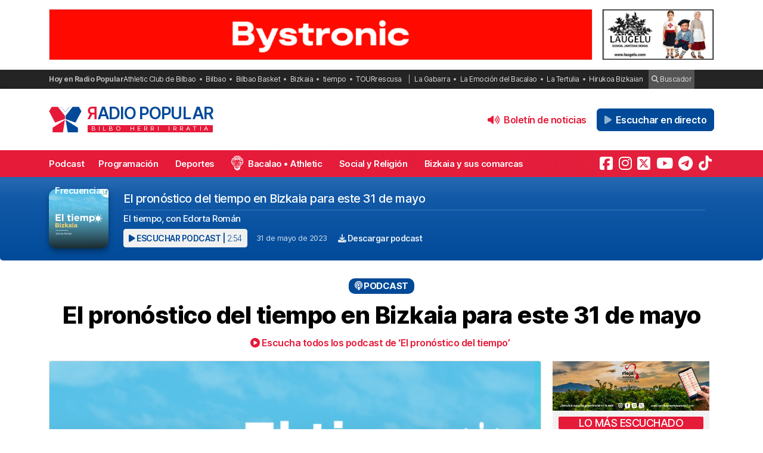

--- FILE ---
content_type: text/html; charset=UTF-8
request_url: https://radiopopular.com/podcast/el-pronostico-del-tiempo-en-bizkaia-para-este-31-de-mayo-2
body_size: 15746
content:
<!doctype html>
<html lang="es">
<head>
	<meta charset="UTF-8">
	<meta name="viewport" content="width=device-width, initial-scale=1">
	<meta name="theme-color" content="#e61a39">
		<meta name="publisuites-verify-code" content="aHR0cHM6Ly9yYWRpb3BvcHVsYXIuY29t" />
	<meta name="conexoo_verification" content="55e50001f2cc7c46768a454ef35d10c2cd4efe1ea162c02b15a833b9f357271f1179aa9f64c3ebe568480e1ed9aad5c064ed0a6db5590f18a9d6b983ba0a0c80">
	<meta name='linkatomic-verify-code' content='727786af014ca661fbf9172aa7bc8959' />
	<meta name="publisuites-verify-code" content="aHR0cHM6Ly9yYWRpb3BvcHVsYXIuY29t" />
	<meta name="publication-media-verification" content="b3df994f76634e8db9162582f17e0718">
	
		
	<meta name='robots' content='index, follow, max-image-preview:large, max-snippet:-1, max-video-preview:-1' />

	<!-- This site is optimized with the Yoast SEO plugin v26.7 - https://yoast.com/wordpress/plugins/seo/ -->
	<title>El pronóstico del tiempo en Bizkaia para este 31 de mayo</title>
	<meta name="description" content="El tiempo, con Edorta Román. Escucha el podcast El pronóstico del tiempo en Bizkaia para este 31 de mayo en Radio Popular." />
	<link rel="canonical" href="https://radiopopular.com/podcast/el-pronostico-del-tiempo-en-bizkaia-para-este-31-de-mayo-2" />
	<meta property="og:locale" content="es_ES" />
	<meta property="og:type" content="article" />
	<meta property="og:title" content="El pronóstico del tiempo en Bizkaia para este 31 de mayo" />
	<meta property="og:description" content="El tiempo, con Edorta Román. Escucha el podcast El pronóstico del tiempo en Bizkaia para este 31 de mayo en Radio Popular." />
	<meta property="og:url" content="https://radiopopular.com/podcast/el-pronostico-del-tiempo-en-bizkaia-para-este-31-de-mayo-2" />
	<meta property="og:site_name" content="Radio Popular de Bilbao" />
	<meta property="article:publisher" content="https://www.facebook.com/herriirratia" />
	<meta property="og:image" content="https://rpopular.mediasector.es/estaticos/2021/05/23023111/EL_TIEMPO-3-e1631616619155.png" />
	<meta property="og:image:width" content="2800" />
	<meta property="og:image:height" content="1351" />
	<meta property="og:image:type" content="image/png" />
	<meta name="twitter:card" content="summary_large_image" />
	<meta name="twitter:site" content="@RadioPopular" />
	<script type="application/ld+json" class="yoast-schema-graph">{"@context":"https://schema.org","@graph":[{"@type":"NewsArticle","@id":"https://radiopopular.com/podcast/el-pronostico-del-tiempo-en-bizkaia-para-este-31-de-mayo-2#article","isPartOf":{"@id":"https://radiopopular.com/podcast/el-pronostico-del-tiempo-en-bizkaia-para-este-31-de-mayo-2"},"author":{"name":"Radio Popular","@id":"https://radiopopular.com/#/schema/person/8c673e31c233943f538a3d24fb921aed"},"headline":"El pronóstico del tiempo en Bizkaia para este 31 de mayo","datePublished":"2023-05-31T07:16:19+00:00","mainEntityOfPage":{"@id":"https://radiopopular.com/podcast/el-pronostico-del-tiempo-en-bizkaia-para-este-31-de-mayo-2"},"wordCount":23,"commentCount":0,"publisher":{"@id":"https://radiopopular.com/#organization"},"image":{"@id":"https://radiopopular.com/podcast/el-pronostico-del-tiempo-en-bizkaia-para-este-31-de-mayo-2#primaryimage"},"thumbnailUrl":"https://rpopular.mediasector.es/estaticos/2021/05/23023111/EL_TIEMPO-3-e1631616619155.png","inLanguage":"es","potentialAction":[{"@type":"CommentAction","name":"Comment","target":["https://radiopopular.com/podcast/el-pronostico-del-tiempo-en-bizkaia-para-este-31-de-mayo-2#respond"]}]},{"@type":"WebPage","@id":"https://radiopopular.com/podcast/el-pronostico-del-tiempo-en-bizkaia-para-este-31-de-mayo-2","url":"https://radiopopular.com/podcast/el-pronostico-del-tiempo-en-bizkaia-para-este-31-de-mayo-2","name":"El pronóstico del tiempo en Bizkaia para este 31 de mayo","isPartOf":{"@id":"https://radiopopular.com/#website"},"primaryImageOfPage":{"@id":"https://radiopopular.com/podcast/el-pronostico-del-tiempo-en-bizkaia-para-este-31-de-mayo-2#primaryimage"},"image":{"@id":"https://radiopopular.com/podcast/el-pronostico-del-tiempo-en-bizkaia-para-este-31-de-mayo-2#primaryimage"},"thumbnailUrl":"https://rpopular.mediasector.es/estaticos/2021/05/23023111/EL_TIEMPO-3-e1631616619155.png","datePublished":"2023-05-31T07:16:19+00:00","description":"El tiempo, con Edorta Román. Escucha el podcast El pronóstico del tiempo en Bizkaia para este 31 de mayo en Radio Popular.","breadcrumb":{"@id":"https://radiopopular.com/podcast/el-pronostico-del-tiempo-en-bizkaia-para-este-31-de-mayo-2#breadcrumb"},"inLanguage":"es","potentialAction":[{"@type":"ReadAction","target":["https://radiopopular.com/podcast/el-pronostico-del-tiempo-en-bizkaia-para-este-31-de-mayo-2"]}]},{"@type":"ImageObject","inLanguage":"es","@id":"https://radiopopular.com/podcast/el-pronostico-del-tiempo-en-bizkaia-para-este-31-de-mayo-2#primaryimage","url":"https://rpopular.mediasector.es/estaticos/2021/05/23023111/EL_TIEMPO-3-e1631616619155.png","contentUrl":"https://rpopular.mediasector.es/estaticos/2021/05/23023111/EL_TIEMPO-3-e1631616619155.png","width":2800,"height":1351},{"@type":"BreadcrumbList","@id":"https://radiopopular.com/podcast/el-pronostico-del-tiempo-en-bizkaia-para-este-31-de-mayo-2#breadcrumb","itemListElement":[{"@type":"ListItem","position":1,"name":"Radio Popular","item":"https://radiopopular.com/"},{"@type":"ListItem","position":2,"name":"Podcast","item":"https://radiopopular.com/podcast"},{"@type":"ListItem","position":3,"name":"El pronóstico del tiempo en Bizkaia para este 31 de mayo"}]},{"@type":"WebSite","@id":"https://radiopopular.com/#website","url":"https://radiopopular.com/","name":"Radio Popular de Bilbao","description":"Bilbo Herri Irratia","publisher":{"@id":"https://radiopopular.com/#organization"},"potentialAction":[{"@type":"SearchAction","target":{"@type":"EntryPoint","urlTemplate":"https://radiopopular.com/?s={search_term_string}"},"query-input":{"@type":"PropertyValueSpecification","valueRequired":true,"valueName":"search_term_string"}}],"inLanguage":"es"},{"@type":"Organization","@id":"https://radiopopular.com/#organization","name":"Radio Popular de Bilbao","url":"https://radiopopular.com/","logo":{"@type":"ImageObject","inLanguage":"es","@id":"https://radiopopular.com/#/schema/logo/image/","url":"https://rpopular.mediasector.es/estaticos/2023/03/22114615/Logotipo-Radio-Popular-Mariposa.png","contentUrl":"https://rpopular.mediasector.es/estaticos/2023/03/22114615/Logotipo-Radio-Popular-Mariposa.png","width":3700,"height":3700,"caption":"Radio Popular de Bilbao"},"image":{"@id":"https://radiopopular.com/#/schema/logo/image/"},"sameAs":["https://www.facebook.com/herriirratia","https://x.com/RadioPopular","https://www.instagram.com/herriirratia/","https://www.youtube.com/c/RadioPopularHerriIrratia/","https://www.tiktok.com/@radio_popular","https://t.me/herriirratia"]},{"@type":"Person","@id":"https://radiopopular.com/#/schema/person/8c673e31c233943f538a3d24fb921aed","name":"Radio Popular","image":{"@type":"ImageObject","inLanguage":"es","@id":"https://radiopopular.com/#/schema/person/image/","url":"https://secure.gravatar.com/avatar/0ee3500afe89cad0a0bffe0fad93d5ae49555ea8f3f956a4e74510fa7357742a?s=96&d=robohash&r=g","contentUrl":"https://secure.gravatar.com/avatar/0ee3500afe89cad0a0bffe0fad93d5ae49555ea8f3f956a4e74510fa7357742a?s=96&d=robohash&r=g","caption":"Radio Popular"},"url":"https://radiopopular.com/author/benatgutierrez"}]}</script>
	<!-- / Yoast SEO plugin. -->


<script id="wpp-js" src="https://radiopopular.com/wp-content/plugins/wordpress-popular-posts/assets/js/wpp.min.js?ver=7.3.6" data-sampling="0" data-sampling-rate="100" data-api-url="https://radiopopular.com/wp-json/wordpress-popular-posts" data-post-id="115024" data-token="5b7f3fa971" data-lang="0" data-debug="0"></script>
<style id='wp-img-auto-sizes-contain-inline-css'>
img:is([sizes=auto i],[sizes^="auto," i]){contain-intrinsic-size:3000px 1500px}
/*# sourceURL=wp-img-auto-sizes-contain-inline-css */
</style>
<link rel='stylesheet' id='gn-frontend-gnfollow-style-css' href='https://radiopopular.com/wp-content/plugins/gn-publisher/assets/css/gn-frontend-gnfollow.min.css?ver=1.5.26' media='all' />
<link rel='stylesheet' id='radiopopular-style-css' href='https://radiopopular.com/wp-content/themes/radiopopular/style.css?ver=2.3a1' media='all' />
            <style id="wpp-loading-animation-styles">@-webkit-keyframes bgslide{from{background-position-x:0}to{background-position-x:-200%}}@keyframes bgslide{from{background-position-x:0}to{background-position-x:-200%}}.wpp-widget-block-placeholder,.wpp-shortcode-placeholder{margin:0 auto;width:60px;height:3px;background:#dd3737;background:linear-gradient(90deg,#dd3737 0%,#571313 10%,#dd3737 100%);background-size:200% auto;border-radius:3px;-webkit-animation:bgslide 1s infinite linear;animation:bgslide 1s infinite linear}</style>
            <link rel="icon" href="https://rpopular.mediasector.es/estaticos/2021/11/23012447/cropped-Logotipo-Radio-Popular-Mariposa-scaled-1-32x32.gif" sizes="32x32" />
<link rel="icon" href="https://rpopular.mediasector.es/estaticos/2021/11/23012447/cropped-Logotipo-Radio-Popular-Mariposa-scaled-1-192x192.gif" sizes="192x192" />
<link rel="apple-touch-icon" href="https://rpopular.mediasector.es/estaticos/2021/11/23012447/cropped-Logotipo-Radio-Popular-Mariposa-scaled-1-180x180.gif" />
<meta name="msapplication-TileImage" content="https://rpopular.mediasector.es/estaticos/2021/11/23012447/cropped-Logotipo-Radio-Popular-Mariposa-scaled-1-270x270.gif" />

	<script src="https://cdnjs.cloudflare.com/ajax/libs/howler/2.2.3/howler.min.js"></script>
	<script src="https://cdn.jsdelivr.net/gh/arvgta/ajaxify@8.2.9/ajaxify.min.js"></script>

	<script src="https://kit.fontawesome.com/147f961a0c.js" data-class="always" crossorigin="anonymous"></script>

	
		
		<script type="text/javascript">
			(function(c,l,a,r,i,t,y){
				c[a]=c[a]||function(){(c[a].q=c[a].q||[]).push(arguments)};
				t=l.createElement(r);t.async=1;t.src="https://www.clarity.ms/tag/"+i;
				y=l.getElementsByTagName(r)[0];y.parentNode.insertBefore(t,y);
			})(window, document, "clarity", "script", "jly63ldb2d");
		</script>

		<script src="https://cmp.gatekeeperconsent.com/min.js" data-cfasync="false" data-class="always"></script>
		<script src="https://the.gatekeeperconsent.com/cmp.min.js" data-cfasync="false" data-class="always"></script>

		<script async src="//www.ezojs.com/ezoic/sa.min.js" data-class="always"></script>
		<script>
			window.ezstandalone = window.ezstandalone || {};
			ezstandalone.cmd = ezstandalone.cmd || [];
		</script>

		<!-- Global site tag (gtag.js) - Google Analytics -->
<script async src="https://www.googletagmanager.com/gtag/js?id=G-LYMGZ7Y8HL"></script>
<script>
  window.dataLayer = window.dataLayer || [];
  function gtag(){dataLayer.push(arguments);}
  gtag('js', new Date());
  
  gtag('config', 'G-LYMGZ7Y8HL', {
	send_page_view: false
  });
  
  gtag('event', 'page_view', {
	page_title: 'El pronóstico del tiempo en Bizkaia para este 31 de mayo',
	page_location: 'https://radiopopular.com/podcast/el-pronostico-del-tiempo-en-bizkaia-para-este-31-de-mayo-2',
	send_to: 'G-LYMGZ7Y8HL'
  });
  
  	
		
	  
</script>
	
	<script>
    // Initialize ajaxify to make the player persistent over navigation
    let ajaxify = new Ajaxify({
        elements: '#page',
        selector: 'a:not(.no-ajaxy)',
        forms: 'form:not(.no-ajaxy)',
        prefetchoff: true,
        scrolltop: false,
        bodyClasses: true,
		
        alwayshints: "embed.js,jquery.jplayer.min.js,clarity.js",
        cb: function() {
            setTimeout(function() {
                window.scrollTo({
                    top: 0,
                    behavior: 'smooth'
                });
            }, 100);

            // Reload all inline scripts
            const scripts = document.querySelectorAll('script[src*="4nf"]');
            scripts.forEach(script => {
                const newScript = document.createElement('script');
                newScript.src = script.src;
                newScript.async = true;
                document.body.appendChild(newScript);
            });

            // Trigger a custom event for other scripts to listen to
            document.dispatchEvent(new Event('ajaxifyLoaded'));

			// If Ezoic standalone is present, request ads refresh for dynamic navigation
			try {
				if (window.ezstandalone && window.ezstandalone.cmd) {
					window.ezstandalone.cmd.push(function () {
						if (typeof window.ezstandalone.showAds === 'function') {
							// Refresh all placeholders on the newly loaded page
							window.ezstandalone.showAds();
						}
					});
				}
			} catch (e) {
				// Fail silently; do not break navigation if Ezoic API isn't available
				console.warn('Ezoic showAds call failed:', e);
			}
        }
    });
	</script>
	
</head>

<body class="wp-singular podcast-template-default single single-podcast postid-115024 wp-theme-radiopopular">

	

<div id="page" class="site ">
	
	<a class="skip-link screen-reader-text" href="#primary">Saltar al contenido</a>

	<div id="cabecera" class="m-0 p-0 contenedor user-select-none">	

		<div class="container d-none d-xl-flex justify-content-between my-3">
						
    



		 
		 
         	<a
		  			  	href="https://www.bystronic.com/esp/es?rp_banner_escritorio"
		  			  	target="_blank" rel="nofollow" onclick="ga('send', 'event', 'Publicidad', 'Bystronic', 'banner_escritorio', 1);">
		 	
			 					 					 	<img  class="img-fluid border" src="https://rpopular.mediasector.es/estaticos/2025/09/05132837/BANNER-1940X180-BYSTRONIC.png" alt="Banner de Bystronic en Bilbao" width="970" height="90" loading="lazy">
			 			 	
		  	</a>
			  
			
     



    <div class="d-none d-xl-block ps-3">
    
        



		 
		 
         	<a
		  			  	href="https://laugelu.com/es/?rp_banner_boton_escritorio"
		  			  	target="_blank" rel="nofollow" onclick="ga('send', 'event', 'Publicidad', 'Laugelu', 'banner_boton_escritorio', 1);">
		 	
			 					 					 	<img  class="img-fluid d-none d-xl-block border" src="https://rpopular.mediasector.es/estaticos/2025/06/12100850/boton-escritorio-Laugelu-Euskal-Jantziak-400x180-1.jpg" alt="Banner de Laugelu en Bilbao" width="200" height="90" loading="lazy">
			 			 	
		  	</a>
			  
			
     



    </div>
                        
        
    		
</div> 
		<div id="sobremenu" class="mt-xl-2">
			
			<div class="container">

				<div class="tags">

	<strong>Hoy en Radio Popular</strong>

											<ul>
							<li>
					<a onclick="ga('send', 'event', 'Tags', 'Athletic Club de Bilbao', 'tags_superior', 1);" href="https://radiopopular.com/tag/athletic">Athletic Club de Bilbao</a>
					</li>
							<li>
					<a onclick="ga('send', 'event', 'Tags', 'Bilbao', 'tags_superior', 1);" href="https://radiopopular.com/tag/bilbao">Bilbao</a>
					</li>
							<li>
					<a onclick="ga('send', 'event', 'Tags', 'Bilbao Basket', 'tags_superior', 1);" href="https://radiopopular.com/tag/bilbao-basket">Bilbao Basket</a>
					</li>
							<li>
					<a onclick="ga('send', 'event', 'Tags', 'Bizkaia', 'tags_superior', 1);" href="https://radiopopular.com/tag/bizkaia">Bizkaia</a>
					</li>
							<li>
					<a onclick="ga('send', 'event', 'Tags', 'tiempo', 'tags_superior', 1);" href="https://radiopopular.com/tag/tiempo">tiempo</a>
					</li>
							<li>
					<a onclick="ga('send', 'event', 'Tags', 'TOURrescusa', 'tags_superior', 1);" href="https://radiopopular.com/tag/tourrescusa">TOURrescusa</a>
					</li>
						</ul>
				
				<ul class="contenidosdestacados">
								<li><a onclick="ga('send', 'event', 'Tags', 'La Gabarra', 'tags_superior', 1);" href="https://radiopopular.com/programas/oye-como-va/la-gabarra">La Gabarra</a></li>
								<li><a onclick="ga('send', 'event', 'Tags', 'La Emoción del Bacalao', 'tags_superior', 1);" href="https://radiopopular.com/programas/la-emocion-del-bacalao">La Emoción del Bacalao</a></li>
								<li><a onclick="ga('send', 'event', 'Tags', 'La Tertulia', 'tags_superior', 1);" href="https://radiopopular.com/programas/egunon-bizkaia/la-tertulia">La Tertulia</a></li>
								<li><a onclick="ga('send', 'event', 'Tags', 'Hirukoa Bizkaian', 'tags_superior', 1);" href="https://radiopopular.com/programas/hirukoa-bizkaian">Hirukoa Bizkaian</a></li>
						</ul>
		
	<span class="buscadorcabecera"><a href="/buscar/"><i class="fa fa-search"></i> Buscador</a></span>
	
		
</div>
			</div>

		</div>

		<header id="masthead" class="site-header">

			<div class="container h-100 d-flex justify-content-between align-items-center">
				
				
				<button id="noti-box" class="btn btn-link text-white text-decoration-none d-block d-xl-none no-ajaxy m-0 p-0" onclick="toggleNav()">
					<i id="menu-barras" onclick="toggleMenuBar()" class="fa fa-bars" aria-hidden="true"></i>
				</button>
				
				
				<div class="site-branding py-xl-4 user-select-none position-relative">
					
					
												
						<div class="site-title">

							<a class="d-block my-0" title="Ir a la portada de Radio Popular" href="https://radiopopular.com/" rel="home">

								<div class="wordmark my-0">

									<span class="radiopopular"><span class="alreves">R</span>adio Popular</span>
									<span class="bilboherriirratia d-none d-xl-block"><span class="estirar">Bilbo <span class="termino"> Herri</span> <span class="termino"> Irratia</span></span></span>

								</div>

							</a>

						</div>
						
					
				</div>
				
				
				<!-- Menú derecho -->

				<ul class="list-unstyled p-0 m-0 d-flex align-items-center">
					
					<!-- Audios de cabecera -->
				
					<!-- La Santa Misa escritorio -->


<!-- Previsión del tiempo escritorio -->


<!-- Boletín de noticias escritorio -->


<li>

	<button
		class="playOndemandButton align-self-center btn	btn-link text-primary fw-semibold text-decoration-none mx-2 p-0 d-none d-xl-block"
		data-stream="https://rpopular.mediasector.es/estaticos/2026/01/20120557/2026-01-20-12.00.00-RADIO-POPULAR_01.mp3"
		data-mode="ondemand"
		data-title="Escucha las noticias de Bilbao y Bizkaia de las 12 con Juanma Jubera del 20 de enero"
		data-image="https://rpopular.mediasector.es/estaticos/2021/06/23022807/BOLETIN_NOTICIAS2-2-100x100.png"
		onclick="trackMatomoEvent('inicio_de_audio', 'Escucha las noticias de Bilbao y Bizkaia de las 12 con Juanma Jubera del 20 de enero', 'Cabecera', 1); return true;"
		title="Entzun podkast-a Escucha las noticias de Bilbao y Bizkaia de las 12 con Juanma Jubera del 20 de enero">
		<i class="fa fa-volume-up me-1" aria-hidden="true"></i> Boletín de noticias
	</button>

</li>

					
					<!-- Botón de directo -->
					
						
	<li id="escucharendirecto">
		<button
			class="playLiveButton btn btn-link text-white fw-semibold d-xl-none"
			data-stream="https://stream.mediasector.es/listen/radio_popular/radiopopular.mp3"
			data-mode="live"
			data-channel="Radio Popular"
			onclick="_paq.push(['trackEvent', 'Inicio de directo', 'Kontuka', 'Clic en directo desde la cabecera']);" >
			<i class="fa-solid fa-play-circle fa-fade fa-2x" aria-hidden="true"></i>
		</button>
		<button
			class="playLiveButton btn btn-secondary fw-semibold d-none d-xl-block ms-2"
			data-stream="https://stream.mediasector.es/listen/radio_popular/radiopopular.mp3"
			data-mode="live"
			data-channel="Radio Popular"
			onclick="_paq.push(['trackEvent', 'Inicio de directo', 'Kontuka', 'Clic en directo desde la cabecera']);" >
			<i class="fa-solid fa-play fa-fade me-1" aria-hidden="true"></i> Escuchar en directo
		</button>
	</li>					
				</ul>

			</div>

			<div id="menuprincipal">

				<div class="container-fluid container-xl">

					<nav id="nav-box" class="main-navigation">
						
						<!-- Menú móvil -->

						<ul id="menumovil" class="d-block d-xl-none list-unstyled my-2 mx-2">

<!-- La Santa Misa -->
                            

<!-- Previsión del tiempo -->


<!-- Boletín de noticias -->



<li id="boletinmovil">
    <button class="playOndemandButton btn w-100 btn-outline-primary my-2"
        data-stream="https://rpopular.mediasector.es/estaticos/2026/01/20120557/2026-01-20-12.00.00-RADIO-POPULAR_01.mp3"
        data-mode="ondemand"
        data-title="Escucha las noticias de Bilbao y Bizkaia de las 12 con Juanma Jubera del 20 de enero"
        data-image="https://rpopular.mediasector.es/estaticos/2021/06/23022807/BOLETIN_NOTICIAS2-2-100x100.png"
        onclick="trackMatomoEvent('inicio_de_audio', 'Boletines de noticias', 'Escucha las noticias de Bilbao y Bizkaia de las 12 con Juanma Jubera del 20 de enero', 1); return true;">
        <i class="fa fa-volume-up" aria-hidden="true"></i> Escuchar el boletín de noticias
    </button>
</li>



</ul>						
						<!-- Menú principal -->

						<div class="menu-menu-principal-container"><ul id="primary-menu" class="menu"><li id="menu-item-34959" class="menu-item menu-item-type-post_type_archive menu-item-object-podcast menu-item-34959"><a href="https://radiopopular.com/podcast">Podcast</a></li>
<li id="menu-item-34085" class="menu-item menu-item-type-post_type_archive menu-item-object-programacion menu-item-34085"><a href="https://radiopopular.com/programacion">Programación</a></li>
<li id="menu-item-28216" class="menu-item menu-item-type-post_type menu-item-object-page menu-item-28216"><a href="https://radiopopular.com/deportes">Deportes</a></li>
<li id="menu-item-27675" class="bacalao menu-item menu-item-type-custom menu-item-object-custom menu-item-27675"><a href="https://radiopopular.com/programas/la-emocion-del-bacalao/">Bacalao • Athletic</a></li>
<li id="menu-item-28205" class="menu-item menu-item-type-post_type menu-item-object-page menu-item-28205"><a href="https://radiopopular.com/social-y-religion">Social y Religión</a></li>
<li id="menu-item-239274" class="menu-item menu-item-type-taxonomy menu-item-object-post_tag menu-item-239274"><a href="https://radiopopular.com/tag/bizkaia-y-sus-comarcas">Bizkaia y sus comarcas</a></li>
<li id="menu-item-34925" class="menu-item menu-item-type-post_type_archive menu-item-object-frecuencias menu-item-34925"><a href="https://radiopopular.com/frecuencias">Frecuencias</a></li>
</ul></div>						
						<!-- Redes sociales -->

												
							<ul id="redessociales">

								<li><span class="siguenos">Síguenos</span></li>

								<li onclick="ga('send', 'event', 'Botones sociales', 'Seguir en Facebook', 'Cabecera', 1);"><a target="_blank" title="Sigue a Radio Popular en Facebook" href="https://www.facebook.com/herriirratia"><i class="fa-brands fa-facebook-square" aria-hidden="true"></i><span class="d-none ">Sigue a Radio Popular en Facebook</span></a></li>								<li onclick="ga('send', 'event', 'Botones sociales', 'Seguir en Instagram', 'Cabecera', 1);"><a target="_blank" title="Sigue a Radio Popular en Instagram" href="https://www.instagram.com/herriirratia/"><i class="fa-brands fa-instagram" aria-hidden="true"></i><span class="d-none ">Sigue a Radio Popular en Instagram</span></a></li>								<li onclick="ga('send', 'event', 'Botones sociales', 'Seguir en Twitter', 'Cabecera', 1);"><a target="_blank" title="Sigue a Radio Popular en Twitter" href="https://twitter.com/RadioPopular"><i class="fa-brands fa-square-x-twitter" aria-hidden="true"></i><span class="d-none ">Sigue a Radio Popular en X (antes Twitter)</span></a></li>								<li onclick="ga('send', 'event', 'Botones sociales', 'Seguir en YouTube', 'Cabecera', 1);"><a target="_blank" title="Sigue a Radio Popular en YouTube" href="https://www.youtube.com/c/RadioPopularHerriIrratia/"><i class="fa-brands fa-youtube" aria-hidden="true"></i><span class="d-none ">Sigue a Radio Popular en YouTube</span></a></li>								<li onclick="ga('send', 'event', 'Botones sociales', 'Seguir en Telegram', 'Cabecera', 1);"><a target="_blank" title="Sigue a Radio Popular en Telegram" href="https://t.me/herriirratia"><i class="fa-brands fa-telegram" aria-hidden="true"></i><span class="d-none ">Sigue a Radio Popular en Telegram</span></a></li>																<li onclick="ga('send', 'event', 'Botones sociales', 'Seguir en TikTok', 'Cabecera', 1);"><a target="_blank" title="Sigue a Radio Popular en TikTok" href="https://www.tiktok.com/@radio_popular"><i class="fa-brands fa-tiktok" aria-hidden="true"></i><span class="d-none ">Sigue a Radio Popular en TikTok</span></a></li>
							</ul>

																	</nav><!-- #site-navigation -->

				</div>

			</div>

		</header><!-- #masthead -->

	</div> <!-- .cabecera -->

	<div class="espacio d-block d-xl-none"></div>
<div class="contenedor">
	
	<header class="entry-header" itemscope itemtype="http://schema.org/PodcastEpisode">
		
		<div id="cabecera-programa">
				
			<div class="tituloprograma">
				<a href="https://radiopopular.com/podcast/el-pronostico-del-tiempo-en-bizkaia-para-este-31-de-mayo-2">El pronóstico del tiempo</a>
			</div>

		</div>
		
		<div class="container">
					
			<div class="encabezadopodcast">
					
				<div class="caratulapodcast">
					
						<a href="https://radiopopular.com/programas/egunon-bizkaia/el-pronostico-del-tiempo"><img width="400" height="400" src="https://rpopular.mediasector.es/estaticos/2021/05/23023154/EL_TIEMPO-400x400.png" class="attachment-cover size-cover wp-post-image" alt="" decoding="async" fetchpriority="high" srcset="https://rpopular.mediasector.es/estaticos/2021/05/23023154/EL_TIEMPO-400x400.png 400w, https://rpopular.mediasector.es/estaticos/2021/05/23023154/EL_TIEMPO-300x300.png 300w, https://rpopular.mediasector.es/estaticos/2021/05/23023154/EL_TIEMPO-1024x1024.png 1024w, https://rpopular.mediasector.es/estaticos/2021/05/23023154/EL_TIEMPO-150x150.png 150w, https://rpopular.mediasector.es/estaticos/2021/05/23023154/EL_TIEMPO-768x768.png 768w, https://rpopular.mediasector.es/estaticos/2021/05/23023154/EL_TIEMPO-1536x1536.png 1536w, https://rpopular.mediasector.es/estaticos/2021/05/23023154/EL_TIEMPO-2048x2048.png 2048w, https://rpopular.mediasector.es/estaticos/2021/05/23023154/EL_TIEMPO-490x490.png 490w, https://rpopular.mediasector.es/estaticos/2021/05/23023154/EL_TIEMPO-1000x1000.png 1000w, https://rpopular.mediasector.es/estaticos/2021/05/23023154/EL_TIEMPO-100x100.png 100w" sizes="(max-width: 400px) 100vw, 400px" /></a>
				
					</div>
					
				<div class="reproductorpodcast">
						
						<div class="estructurareproductor">
							
							<div class="metadatapodcast">
								
																								
									<h1>El pronóstico del tiempo en Bizkaia para este 31 de mayo</h1>
									
																							
																
								<div class="subtitulo">
								
									<p>El tiempo, con Edorta Román</p>
								
								</div>
								
								<div class="piemetadata user-select-none d-flex flex-column flex-lg-row align-items-center justify-content-start">
																		
									<button
										class="playOndemandButton align-self-center btn	btn-sm btn-light text-secondary text-uppercase fw-semibold m-0"
										data-stream="https://op3.dev/e/https://rpopular.mediasector.es/estaticos/2023/05/31091612/EDORTA-31-05-23.mp3"
										data-mode="ondemand"
										data-title="El pronóstico del tiempo en Bizkaia para este 31 de mayo"
										data-image="https://rpopular.mediasector.es/estaticos/2021/05/23023154/EL_TIEMPO-100x100.png"
										onclick="trackMatomoEvent('inicio_de_audio', 'El pronóstico del tiempo', 'El pronóstico del tiempo en Bizkaia para este 31 de mayo', 1); return true;"
										title="Escuchar el podcast">
										<i class="fa fa-play"></i> Escuchar podcast | <span class="fw-light">2:54</span>
									</button>
									
									<span class="fecha"><a href="https://radiopopular.com/2023/05/31">31 de mayo de 2023</a></span>
									
									<a onclick="ga('send', 'event', 'Descarga de audio', 'El pronóstico del tiempo en Bizkaia para este 31 de mayo', 'El pronóstico del tiempo en Bizkaia para este 31 de mayo', 1);" id="descargarpodcast" class="boton descargarpodcast" target="_blank" href="https://rpopular.mediasector.es/estaticos/2023/05/31091612/EDORTA-31-05-23.mp3?dl=1"><i class="fa fa-download"></i> Descargar podcast</a>
																		
								</div>
								
															
							</div>
														
						</div>
																	
					</div>
	
			</div>
				
		</div>
		

	</header><!-- .entry-header -->
	
	<div class="contenedor breadcrumb">
	
		<div class="container">
			
			<p id="breadcrumbs"><span><span><a href="https://radiopopular.com/">Radio Popular</a></span> » <span><a href="https://radiopopular.com/podcast">Podcast</a></span> » <span class="breadcrumb_last" aria-current="page">El pronóstico del tiempo en Bizkaia para este 31 de mayo</span></span></p>			
		</div>
	
	</div>
	
	<div class="contenedor">
	
		<div class="container">
			
			<div class="categoria">
				<i class="fa fa-podcast"></i> Podcast
				
								
			</div>
		
					
			<h2 class="entry-title titular" itemprop="name">
				
								
				El pronóstico del tiempo en Bizkaia para este 31 de mayo</h2>
			
						
			<ul class="audios-subtitulo">
				<li>
					<a href="https://radiopopular.com/programas/egunon-bizkaia/el-pronostico-del-tiempo"><i class="fa fa-play-circle"></i> Escucha todos los podcast de ‘El pronóstico del tiempo’</a>
				</li>
			</ul>
		
		</div>
		
	</div>
	
	<div class="container doscolumnas">
	
		<main id="primary" class="site-main">
			
										
			<figure class="fotocabecera">
				
							
					<img width="870" height="420" src="https://rpopular.mediasector.es/estaticos/2021/05/23023111/EL_TIEMPO-3-e1631616619155-870x420.png" class="attachment-noticia size-noticia wp-post-image" alt="" decoding="async" srcset="https://rpopular.mediasector.es/estaticos/2021/05/23023111/EL_TIEMPO-3-e1631616619155-870x420.png 870w, https://rpopular.mediasector.es/estaticos/2021/05/23023111/EL_TIEMPO-3-e1631616619155-300x145.png 300w, https://rpopular.mediasector.es/estaticos/2021/05/23023111/EL_TIEMPO-3-e1631616619155-1024x494.png 1024w, https://rpopular.mediasector.es/estaticos/2021/05/23023111/EL_TIEMPO-3-e1631616619155-768x371.png 768w, https://rpopular.mediasector.es/estaticos/2021/05/23023111/EL_TIEMPO-3-e1631616619155-1536x741.png 1536w, https://rpopular.mediasector.es/estaticos/2021/05/23023111/EL_TIEMPO-3-e1631616619155-2048x988.png 2048w" sizes="(max-width: 870px) 100vw, 870px" />				
					<div class="formato-reproductor audio-principal">
						
						<div class="play">
							<button class="playOndemandButton btn btn-link fw-semibold m-0 p-0 mx-auto"
								data-stream="https://rpopular.mediasector.es/estaticos/2023/05/31091612/EDORTA-31-05-23.mp3"
								data-mode="ondemand" 
								data-title="El pronóstico del tiempo en Bizkaia para este 31 de mayo"
								data-image="https://rpopular.mediasector.es/estaticos/2021/05/23023154/EL_TIEMPO-100x100.png"
								onclick="trackMatomoEvent('inicio_de_audio', 'El pronóstico del tiempo', 'El pronóstico del tiempo en Bizkaia para este 31 de mayo', 1); return true;">
								<i class="fa fa-play-circle"></i>
							</button>
						</div>
						
						<div class="metadata user-select-none">
							
							<span class="duracion">2:54</span>
							El pronóstico del tiempo en Bizkaia para este 31 de mayo | El pronóstico del tiempo en Bizkaia para este 31 de mayo												
						</div>
				
					</div>
					
											
							
			</figure>

			
			<div class="postmeta">
			
				<div class="redes">
																
					<a target="_blank" title="¡Compártelo!" class="facebook" href="https://www.facebook.com/sharer/sharer.php?app_id=113869198637480&amp;sdk=joey&amp;u=https://radiopopular.com/?p=115024%2F&amp;display=popup&amp;ref=plugin"><i class="fa fa-facebook" aria-hidden="true"></i><span class="red">Facebook</span></a>
					<a class="twitter" target="_blank" href="https://x.com/share?text=El+pron%C3%B3stico+del+tiempo+en+Bizkaia+para+este+31+de+mayo&amp;url=https://radiopopular.com/?p=115024&amp;via=RadioPopular"><i class="fa fa-brands fa-x-twitter" aria-hidden="true"></i><span class="red">X</span></a>
					<a class="whatsapp" href="whatsapp://send?text=🎙%20¡Escucha%20esto!%20🎧%20*El+pron%C3%B3stico+del+tiempo+en+Bizkaia+para+este+31+de+mayo*%20en%20*Radio%20Popular*.%20El+tiempo%2C+con+Edorta+Rom%C3%A1n%20📻%20https://radiopopular.com/podcast/el-pronostico-del-tiempo-en-bizkaia-para-este-31-de-mayo-2"><i class="fa fa-whatsapp" aria-hidden="true"></i><span class="red">WhatsApp</span></a>															
				</div>
				
				<span class="autor"><strong><a href="https://radiopopular.com/author/benatgutierrez" title="Entradas de Radio Popular" rel="author">Radio Popular</a></strong> | Bilbao </span>
				<span class="fecha"><a href="https://radiopopular.com/2023/05/31">31/05/2023 • 09:16 </a></span>
				
				<div class="clear"></div>
		
			</div>
			
		

								


		 
		 
         	<a
		  			  	href="https://rutadelvinoriojaoriental.com/?rp_banner_movil"
		  			  	target="_blank" rel="nofollow" onclick="ga('send', 'event', 'Publicidad', 'Ruta del Vino Rioja Oriental', 'banner_movil', 1);">
		 	
			 					 					 	<img  class="d-xl-none mb-3 w-100" src="https://rpopular.mediasector.es/estaticos/2024/05/06101817/banner-960x300-1.jpg" alt="Banner de Ruta del Vino Rioja Oriental en Bilbao" width="320" height="100" loading="lazy">
			 			 	
		  	</a>
			  
			
     


							
		
			
		<p>Edorta Román nos trae el pronóstico del tiempo en Bizkaia</p>
		
		<i class="mariposita"></i>
		
		<div class="consejos-movil">
							
			

								


		 
		 
         	<a
		  			  	href="https://www.caritasbi.org/cas/?rp_banner_movil"
		  			  	target="_blank" rel="nofollow" onclick="ga('send', 'event', 'Publicidad', 'Cáritas Bizkaia', 'banner_movil', 1);">
		 	
			 					 					 	<img  class="solomovil" src="https://rpopular.mediasector.es/estaticos/2021/11/06114104/BANNER-CARITAS-960X300-jpg.webp" alt="Banner de Cáritas Bizkaia en Bilbao" width="320" height="100" loading="lazy">
			 			 	
		  	</a>
			  
			
     


								
				        
	        	        				        					
		</div>

		
		
				
		<hr>
		
		<p>Si te gusta <strong>El pronóstico del tiempo</strong>, suscríbete en nuestros canales de podcast:</p>
		
		<ul class="suscribetearticulo">

						<li><i class="fa fa-apple" aria-hidden="true"></i> <a target="_blank" href="https://podcasts.apple.com/us/podcast/previsión-del-tiempo-en-bizkaia/id1590658260">Apple Podcasts</a></li>			<li><i class="fa fa-ivoox" aria-hidden="true"></i> <a target="_blank" href=" https://www.ivoox.com/podcast-prevision-del-tiempo-bizkaia_sq_f11382920_1.html">iVoox</a></li>			
		</ul>
		
		<p>Y sigue a <strong>Radio Popular</strong> en las redes sociales:</p>
		
		<!-- Redes sociales -->

				
			<ul class="suscribetearticulo">

				<li onclick="ga('send', 'event', 'Botones sociales', 'Seguir en Facebook', 'Objeto podcast', 1);">Sigue todas las noticias de Bilbao y Bizkaia en nuestro <a target="_blank" title="Sigue a Radio Popular en Facebook" href="https://www.facebook.com/herriirratia"> <i class="fa fa-facebook-square" aria-hidden="true"></i> Facebook</a></li>				<li onclick="ga('send', 'event', 'Botones sociales', 'Seguir en Instagram', 'Objeto podcast', 1);">Conoce la radio desde dentro en nuestro <a target="_blank" title="Sigue a Radio Popular en Instagram" href="https://www.instagram.com/herriirratia/"><i class="fa fa-instagram" aria-hidden="true"></i> Instagram</a></li>				<li onclick="ga('send', 'event', 'Botones sociales', 'Seguir en Twitter', 'Objeto podcast', 1);">Los titulares y los bacalaos del Athletic al minuto en <a target="_blank" title="Sigue a Radio Popular en X" href="https://twitter.com/RadioPopular"><i class="fa fa-brands fa-square-x-twitter" aria-hidden="true"></i> X</a></li>				<li onclick="ga('send', 'event', 'Botones sociales', 'Seguir en YouTube', 'Objeto podcast', 1);">Revive los mejores bacalaos en <a target="_blank" title="Sigue a Radio Popular en YouTube" href="https://www.youtube.com/c/RadioPopularHerriIrratia/"><i class="fa fa-youtube-play" aria-hidden="true"></i> YouTube</a></li>				<li onclick="ga('send', 'event', 'Botones sociales', 'Seguir en Telegram', 'Objeto podcast', 1);">Recibe las actualizaciones de nuestra programación y nuestras noticias en nuestro <a target="_blank" title="Sigue a Radio Popular en Telegram" href="https://t.me/herriirratia"><i class="fa fa-telegram" aria-hidden="true"></i> canal de Telegram</a></li>				
			</ul>

						
			
		</main><!-- #main -->
		
		<aside id="secondary" class="widget-area">
						
			<div class="consejos-side sticky-top z-2">
							
				

								


		 
		 
         	<a
		  			  	href="https://rutadelvinoriojaoriental.com/?rp_banner_movil"
		  			  	target="_blank" rel="nofollow" onclick="ga('send', 'event', 'Publicidad', 'Ruta del Vino Rioja Oriental', 'banner_movil', 1);">
		 	
			 					 					 	<img  class="" src="https://rpopular.mediasector.es/estaticos/2024/05/06101817/banner-960x300-1.jpg" alt="Banner de Ruta del Vino Rioja Oriental en Bilbao" width="320" height="100" loading="lazy">
			 			 	
		  	</a>
			  
			
     


									
						        
		        				        					
			</div>
			
			<section class="widget">
				
				<h4>Lo más escuchado</h4>
				
				<ul class="wpp-list">
<li class=""><a href="https://radiopopular.com/podcast/los-medicamentos-analogos-del-glp-1-como-el-ozempic-son-efectivos-pero-no-milagrosos-exigen-cambiar-de-habitos" target="_self"><img src="https://radiopopular.com/wp-content/uploads/wordpress-popular-posts/266566-featured-500x240.jpg" srcset="https://radiopopular.com/wp-content/uploads/wordpress-popular-posts/266566-featured-500x240.jpg, https://radiopopular.com/wp-content/uploads/wordpress-popular-posts/266566-featured-500x240@1.5x.jpg 1.5x, https://radiopopular.com/wp-content/uploads/wordpress-popular-posts/266566-featured-500x240@2x.jpg 2x" width="500" height="240" alt="" class="wpp-thumbnail wpp_featured wpp_cached_thumb" decoding="async"></a> <a href="https://radiopopular.com/podcast/los-medicamentos-analogos-del-glp-1-como-el-ozempic-son-efectivos-pero-no-milagrosos-exigen-cambiar-de-habitos" class="wpp-post-title" target="_self">Los medicamentos análogos del GLP‑1 como el Ozempic son efectivos, pero no milagrosos</a> <span class="wpp-meta post-stats"></span><p class="wpp-excerpt"></p></li>
<li class=""><a href="https://radiopopular.com/podcast/el-modelo-atalanta-los-peligros-del-mejor-italiano-de-esta-champions" target="_self"><img src="https://radiopopular.com/wp-content/uploads/wordpress-popular-posts/267598-featured-500x240.jpg" srcset="https://radiopopular.com/wp-content/uploads/wordpress-popular-posts/267598-featured-500x240.jpg, https://radiopopular.com/wp-content/uploads/wordpress-popular-posts/267598-featured-500x240@1.5x.jpg 1.5x, https://radiopopular.com/wp-content/uploads/wordpress-popular-posts/267598-featured-500x240@2x.jpg 2x, https://radiopopular.com/wp-content/uploads/wordpress-popular-posts/267598-featured-500x240@2.5x.jpg 2.5x" width="500" height="240" alt="" class="wpp-thumbnail wpp_featured wpp_cached_thumb" decoding="async"></a> <a href="https://radiopopular.com/podcast/el-modelo-atalanta-los-peligros-del-mejor-italiano-de-esta-champions" class="wpp-post-title" target="_self">El modelo Atalanta: los peligros del mejor italiano de esta Champions</a> <span class="wpp-meta post-stats"></span><p class="wpp-excerpt"></p></li>
<li class=""><a href="https://radiopopular.com/podcast/la-champions-league-no-es-prioritaria" target="_self"><img src="https://radiopopular.com/wp-content/uploads/wordpress-popular-posts/267897-featured-500x240.jpg" srcset="https://radiopopular.com/wp-content/uploads/wordpress-popular-posts/267897-featured-500x240.jpg, https://radiopopular.com/wp-content/uploads/wordpress-popular-posts/267897-featured-500x240@1.5x.jpg 1.5x, https://radiopopular.com/wp-content/uploads/wordpress-popular-posts/267897-featured-500x240@2x.jpg 2x, https://radiopopular.com/wp-content/uploads/wordpress-popular-posts/267897-featured-500x240@2.5x.jpg 2.5x, https://radiopopular.com/wp-content/uploads/wordpress-popular-posts/267897-featured-500x240@3x.jpg 3x" width="500" height="240" alt="" class="wpp-thumbnail wpp_featured wpp_cached_thumb" decoding="async"></a> <a href="https://radiopopular.com/podcast/la-champions-league-no-es-prioritaria" class="wpp-post-title" target="_self">Orgullo Zurigorri please…!</a> <span class="wpp-meta post-stats"></span><p class="wpp-excerpt"></p></li>
<li class=""><a href="https://radiopopular.com/podcast/hirukoa-bizkaian-20-01-2026-post-tenerife-y-previa-sporting" target="_self"><img src="https://rpopular.mediasector.es/estaticos/2023/06/01101032/PAGINA_OG.png" width="500" height="240" alt="" class="wpp-thumbnail wpp_featured wpp_def_no_src" decoding="async"></a> <a href="https://radiopopular.com/podcast/hirukoa-bizkaian-20-01-2026-post-tenerife-y-previa-sporting" class="wpp-post-title" target="_self">Hirukoa Bizkaian 20.01.2026 Post Tenerife y previa Sporting</a> <span class="wpp-meta post-stats"></span><p class="wpp-excerpt"></p></li>
<li class=""><a href="https://radiopopular.com/podcast/txabi-anuzita-publica-instantes-poeticamente-impredecibles" target="_self"><img src="https://radiopopular.com/wp-content/uploads/wordpress-popular-posts/267645-featured-500x240.jpg" srcset="https://radiopopular.com/wp-content/uploads/wordpress-popular-posts/267645-featured-500x240.jpg, https://radiopopular.com/wp-content/uploads/wordpress-popular-posts/267645-featured-500x240@1.5x.jpg 1.5x, https://radiopopular.com/wp-content/uploads/wordpress-popular-posts/267645-featured-500x240@2x.jpg 2x, https://radiopopular.com/wp-content/uploads/wordpress-popular-posts/267645-featured-500x240@2.5x.jpg 2.5x, https://radiopopular.com/wp-content/uploads/wordpress-popular-posts/267645-featured-500x240@3x.jpg 3x" width="500" height="240" alt="" class="wpp-thumbnail wpp_featured wpp_cached_thumb" decoding="async"></a> <a href="https://radiopopular.com/podcast/txabi-anuzita-publica-instantes-poeticamente-impredecibles" class="wpp-post-title" target="_self">Txabi Anuzita publica «INSTANTES poéticamente impredecibles»</a> <span class="wpp-meta post-stats"></span><p class="wpp-excerpt"></p></li>

</ul>								
			</section>
				
			<div class="consejos-side sticky-top z-2">
							
				

								


		 
		 
         	<a
		  			  	href="https://rpopular.mediasector.es/estaticos/2024/11/13144039/DECALOGO-PARA-EL-USO-ETICO-DE-LA-IA.pdf?rp_banner_robapaginas"
		  			  	target="_blank" rel="nofollow" onclick="ga('send', 'event', 'Publicidad', 'Uso ético de la IA', 'banner_robapaginas', 1);">
		 	
			 					 					 	<img  class="" src="https://rpopular.mediasector.es/estaticos/2024/11/13150307/BANNER-960x1860-1.jpg" alt="Banner de Uso ético de la IA en Bilbao" width="320" height="620" loading="lazy">
			 			 	
		  	</a>
			  
			
     


									
						        
		        				        					
			</div>
			
		</aside><!-- #secondary -->
		
				
		
	</div>
	
</div>

<div class="contenedor fondogris">
	
	<div class="container">
			
				
	</div>
				
</div>


<div class="contenedor comentarios">
	
	<div class="container">
	
		
<div id="comments" class="comments-area">

		<div id="respond" class="comment-respond">
		<h3 id="reply-title" class="comment-reply-title">Deja una respuesta <small><a rel="nofollow" id="cancel-comment-reply-link" href="/podcast/el-pronostico-del-tiempo-en-bizkaia-para-este-31-de-mayo-2#respond" style="display:none;">Cancelar la respuesta</a></small></h3><form action="https://radiopopular.com/wp-comments-post.php" method="post" id="commentform" class="comment-form"><p class="comment-notes"><span id="email-notes">Tu dirección de correo electrónico no será publicada.</span> <span class="required-field-message">Los campos obligatorios están marcados con <span class="required">*</span></span></p><p class="comment-form-comment"><label for="comment">Comentario <span class="required">*</span></label> <textarea id="comment" name="comment" cols="45" rows="8" maxlength="65525" required></textarea></p><p class="comment-form-author"><label for="author">Nombre <span class="required">*</span></label> <input id="author" name="author" type="text" value="" size="30" maxlength="245" autocomplete="name" required /></p>
<p class="comment-form-email"><label for="email">Correo electrónico <span class="required">*</span></label> <input id="email" name="email" type="email" value="" size="30" maxlength="100" aria-describedby="email-notes" autocomplete="email" required /></p>
<p class="comment-form-cookies-consent"><input id="wp-comment-cookies-consent" name="wp-comment-cookies-consent" type="checkbox" value="yes" /> <label for="wp-comment-cookies-consent">Guarda mi nombre, correo electrónico y web en este navegador para la próxima vez que comente.</label></p>
<p class="form-submit"><input name="submit" type="submit" id="submit" class="submit" value="Publicar el comentario" /> <input type='hidden' name='comment_post_ID' value='115024' id='comment_post_ID' />
<input type='hidden' name='comment_parent' id='comment_parent' value='0' />
</p><p style="display: none;"><input type="hidden" id="akismet_comment_nonce" name="akismet_comment_nonce" value="cf8242ace6" /></p><p style="display: none !important;" class="akismet-fields-container" data-prefix="ak_"><label>&#916;<textarea name="ak_hp_textarea" cols="45" rows="8" maxlength="100"></textarea></label><input type="hidden" id="ak_js_1" name="ak_js" value="186"/><script>document.getElementById( "ak_js_1" ).setAttribute( "value", ( new Date() ).getTime() );</script></p></form>	</div><!-- #respond -->
	
</div><!-- #comments -->
 
	
	</div>
	
</div>

<footer id="colophon" class="site-footer user-select-none" style="padding-bottom:100px;">

	<div class="contenedor">

		<div id="pie" class="container">

		<div class="columna-izda">

			<h2 class="h5"><a href="/quienes-somos">SOBRE NOSOTROS</a></h2>

			<p><strong>La radio sin cadenas</strong>. Desde 1960 haciendo radio en Bilbao. Actualidad y <strong>podcast</strong> de <a href="https://radiopopular.com/tag/bilbao/"><strong>Bilbao</strong></a> y <a href="https://radiopopular.com/tag/bizkaia/"><strong>Bizkaia</strong></a>, los partidos del <a href="https://radiopopular.com/programas/la-emocion-del-bacalao/"><strong>Athletic</strong></a> en <strong>&#8216;La Emoción del Bacalao&#8217;</strong>, noticias de sucesos, deportes, sociedad, cultura, política, religión y obra social.</p>
<p><strong>Radio Popular &#8211; Herri Irratia</strong> es una emisora de radio fundada en el año 1960 y propiedad del obispado de Bilbao con una programación de carácter generalista, que va dirigida a todo el territorio histórico de Bizkaia.</p>
<p>Menciónanos con <a href="https://twitter.com/RadioPopular">@RadioPopular</a> para comentar la actualidad de Bizkaia.</p>
<p><small>Fotos en colaboración con <a href="https://depositphotos.com/es/">Depositphotos</a></small></p>
<p><img loading="lazy" decoding="async" class="" src="https://rpopular.mediasector.es/estaticos/2021/06/23023056/MARIPOSA_red_blue.svg" alt="Radio Popular" width="70" height="70" /></p>
			
			<div id="subfooter">
			
				<p>Protegido por reCAPTCHA de Google. Se aplican su 
			    <a href="https://policies.google.com/privacy">Política de Privacidad</a> y 
			    <a href="https://policies.google.com/terms">Términos del servicio</a>.</p>
		    
			</div>
			
		</div>

		<div class="columnas-dcha">

			<div class="columna">

				<h2 class="h5"><a href="/noticias">Noticias</a></h2>

																												<ul>
												<li>
							<a href="https://radiopopular.com/secciones/euskadi/bizkaia">Bizkaia</a>
						</li>
												<li>
							<a href="https://radiopopular.com/secciones/ciencia">Ciencia y salud</a>
						</li>
												<li>
							<a href="https://radiopopular.com/secciones/cultura">Cultura</a>
						</li>
												<li>
							<a href="https://radiopopular.com/secciones/deporte">Deportes</a>
						</li>
												<li>
							<a href="https://radiopopular.com/secciones/economia">Economía</a>
						</li>
												<li>
							<a href="https://radiopopular.com/secciones/euskadi">Euskadi</a>
						</li>
												<li>
							<a href="https://radiopopular.com/secciones/geureaz-harro-cultura-vasca">Geureaz Harro</a>
						</li>
												<li>
							<a href="https://radiopopular.com/secciones/opinion">Opinión</a>
						</li>
												<li>
							<a href="https://radiopopular.com/secciones/politica">Política</a>
						</li>
												<li>
							<a href="https://radiopopular.com/secciones/religion">Social y religión</a>
						</li>
												<li>
							<a href="https://radiopopular.com/secciones/sociedad">Sociedad</a>
						</li>
												<li>
							<a href="https://radiopopular.com/secciones/tecnologia">Tecnología</a>
						</li>
												<li>
							<a href="https://radiopopular.com/secciones/triple-b">Triple B</a>
						</li>
											</ul>
													
			</div>

			<div class="columna columnacentral">

				<h2 class="h5"><a href="/programas">Programas</a></h2>

												<ul>
																	<li><a href="https://radiopopular.com/programas/egunon-bizkaia">EgunOn Bizkaia</a></li>
																	<li><a href="https://radiopopular.com/programas/egunon-magazine">EgunOn Magazine</a></li>
																	<li><a href="https://radiopopular.com/programas/euskadin-gaur">Euskadin Gaur</a></li>
																	<li><a href="https://radiopopular.com/programas/es-posible">Es Posible</a></li>
																	<li><a href="https://radiopopular.com/programas/asuntos-exteriores">Asuntos Exteriores</a></li>
																	<li><a href="https://radiopopular.com/programas/boletin-de-noticias">Boletines de noticias</a></li>
																	<li><a href="https://radiopopular.com/programas/musica-maestra">¡Música, maestra!</a></li>
																	<li><a href="https://radiopopular.com/programas/la-emocion-del-bacalao">La Emoción del Bacalao</a></li>
																	<li><a href="https://radiopopular.com/programas/oye-como-va">Oye Cómo Va</a></li>
																	<li><a href="https://radiopopular.com/programas/la-tertulia-athletic">La Tertulia Athletic</a></li>
																	<li><a href="https://radiopopular.com/programas/athletic-beti-zurekin">Athletic Beti Zurekin</a></li>
																	<li><a href="https://radiopopular.com/programas/hirukoa-bizkaian">Hirukoa Bizkaian</a></li>
																	<li><a href="https://radiopopular.com/programas/la-traviata">La Traviata</a></li>
																	<li><a href="https://radiopopular.com/programas/la-santa-misa">La Santa Misa</a></li>
														</ul>
								
			</div>

			<div class="columna">

				<h2 class="h5"><a href="/frecuencias">Frecuencias</a></h2>

									
								
				<ul>
																	<li>
							<a href="https://radiopopular.com/frecuencias/100-4">
								<i class="fa-solid fa-tower-broadcast"></i> <strong>100.4 FM</strong><br>
								Gran Bilbao y Enkarterri							</a>
						</li>
																	<li>
							<a href="https://radiopopular.com/frecuencias/107-1-fm-durangaldea">
								<i class="fa-solid fa-tower-broadcast"></i> <strong>107.1 FM</strong><br>
								Durangaldea							</a>
						</li>
																	<li>
							<a href="https://radiopopular.com/frecuencias/98-6-fm-busturialdea-lea-artibai-y-uribe-kosta">
								<i class="fa-solid fa-tower-broadcast"></i> <strong>98.6 FM</strong><br>
								Busturialdea, Lea-Artibai y Uribe-Kosta							</a>
						</li>
																	<li>
							<a href="https://radiopopular.com/frecuencias/900-am-onda-media">
								<i class="fa-solid fa-tower-broadcast"></i> <strong>900 AM</strong><br>
								Onda media							</a>
						</li>
														</ul>
								
				<a href="/publicidad/" class="boton anunciate">Anúnciate</a>

			</div>

		</div>

	</div>

	</div>

	<div class="contenedor piefinal">

		<div class="container site-info">
			<p>© 2026 <i class="fak fa-mariposa"></i> <strong> Radio Popular de Bilbao &#8211; Herri Irratia</strong> | <a href="https://radiopopular.com/aviso-legal/">Aviso Legal</a> | <a href="https://radiopopular.com/politica-de-privacidad/">Política de Privacidad</a> | <a href="https://radiopopular.com/politica-de-cookies/">Política de cookies</a> | <a class="pdcc-open-modal" href="#"><i class="fa-solid fa-cookie"></i> Gestionar cookies</a><br />
Alda. Mazarredo, 47 &#8211; 7º 48009 Bilbao | <i class="fa-solid fa-phone"></i> <strong>94 423 92 00</strong> | <i class="fa-light fa-envelope"></i> oyentes@radiopopular.com</p>
		</div><!-- .site-info -->

	</div>
	
	<div class="container d-none d-xl-flex justify-content-between my-3">
						
    



		 
		 
         	<a
		  			  	href="https://www.bystronic.com/esp/es?rp_banner_escritorio"
		  			  	target="_blank" rel="nofollow" onclick="ga('send', 'event', 'Publicidad', 'Bystronic', 'banner_escritorio', 1);">
		 	
			 					 					 	<img  class="img-fluid border" src="https://rpopular.mediasector.es/estaticos/2025/09/05132837/BANNER-1940X180-BYSTRONIC.png" alt="Banner de Bystronic en Bilbao" width="970" height="90" loading="lazy">
			 			 	
		  	</a>
			  
			
     



    <div class="d-none d-xl-block ps-3">
    
        



		 
		 
         	<a
		  			  	href="https://rutadelvinoriojaoriental.com/?rp_banner_boton_escritorio"
		  			  	target="_blank" rel="nofollow" onclick="ga('send', 'event', 'Publicidad', 'Ruta del Vino Rioja Oriental', 'banner_boton_escritorio', 1);">
		 	
			 					 					 	<img  class="img-fluid d-none d-xl-block border" src="https://rpopular.mediasector.es/estaticos/2024/05/06102516/banner-400x180-1.png" alt="Banner de Ruta del Vino Rioja Oriental en Bilbao" width="200" height="90" loading="lazy">
			 			 	
		  	</a>
			  
			
     



    </div>
                        
        
    		
</div> 	
</footer><!-- #colophon -->


	<img src="https://tracker.metricool.com/c3po.jpg?hash=b66a6901c7633c87d66ae3370e7e6145" height="0" width="0" alt="" />
	
<script type="speculationrules">
{"prefetch":[{"source":"document","where":{"and":[{"href_matches":"/*"},{"not":{"href_matches":["/wp-*.php","/wp-admin/*","/wp-content/uploads/*","/wp-content/*","/wp-content/plugins/*","/wp-content/themes/radiopopular/*","/*\\?(.+)"]}},{"not":{"selector_matches":"a[rel~=\"nofollow\"]"}},{"not":{"selector_matches":".no-prefetch, .no-prefetch a"}}]},"eagerness":"conservative"}]}
</script>
<script src="https://www.google.com/recaptcha/api.js?render=6LeoivskAAAAAHfXvUsJ-cvnKkXlq_BI_cLrN7Ba&amp;ver=3.0" id="google-recaptcha-js"></script>
<script src="https://radiopopular.com/wp-includes/js/dist/vendor/wp-polyfill.min.js?ver=3.15.0" id="wp-polyfill-js"></script>
<script id="wpcf7-recaptcha-js-before">
var wpcf7_recaptcha = {
    "sitekey": "6LeoivskAAAAAHfXvUsJ-cvnKkXlq_BI_cLrN7Ba",
    "actions": {
        "homepage": "homepage",
        "contactform": "contactform"
    }
};
//# sourceURL=wpcf7-recaptcha-js-before
</script>
<script src="https://radiopopular.com/wp-content/plugins/contact-form-7/modules/recaptcha/index.js?ver=6.1.4" id="wpcf7-recaptcha-js"></script>
<script defer src="https://radiopopular.com/wp-content/plugins/akismet/_inc/akismet-frontend.js?ver=1763011283" id="akismet-frontend-js"></script>

</div><!-- #page -->


		<div class="container d-flex fixed-bottom d-xl-none justify-content-center pb-3">

    <div class="publipin">

        <span class="close_btn"><i aria-hidden="true" class="fa-solid fa-xmark"></i></span>

        <div class="consejos-movil position-relative">

            



		 
		 
         	<a
		  			  	href="https://rpopular.mediasector.es/estaticos/2024/11/13144039/DECALOGO-PARA-EL-USO-ETICO-DE-LA-IA.pdf?rp_banner_movil"
		  			  	target="_blank" rel="nofollow" onclick="ga('send', 'event', 'Publicidad', 'Uso ético de la IA', 'banner_movil', 1);">
		 	
			 					 					 	<img  class="consejopin img-fluid w-100 rounded-3" src="https://rpopular.mediasector.es/estaticos/2024/11/13150309/BANNER-960X300.jpg" alt="Banner de Uso ético de la IA en Bilbao" width="320" height="100" loading="lazy">
			 			 	
		  	</a>
			  
			
     



            
            
        </div>

    </div>

</div>	
<script type="speculationrules">
{"prefetch":[{"source":"document","where":{"and":[{"href_matches":"/*"},{"not":{"href_matches":["/wp-*.php","/wp-admin/*","/wp-content/uploads/*","/wp-content/*","/wp-content/plugins/*","/wp-content/themes/radiopopular/*","/*\\?(.+)"]}},{"not":{"selector_matches":"a[rel~=\"nofollow\"]"}},{"not":{"selector_matches":".no-prefetch, .no-prefetch a"}}]},"eagerness":"conservative"}]}
</script>

<!-- Persistent player 24.11 from Media Sector for Radio Popular -->
<div id="persistentPlayer" class="fixed-bottom bg-secondary bg-opacity-75 blurred" style="display:none;">
  <div id="loadingStatus" class="w-100 bg-opacity-75 p-2 rounded-top text-white fw-semibold text-center position-relative" style="display: none;"></div>

  <div id="playerControls" class="container p-2 rounded-top text-white position-relative">

    <div class="d-none showhidecontrols position-absolute w-100 d-flex justify-content-center" style="top:-10px;">
      <button class="btn btn-link text-white hover" onclick="togglePlayer()"><i class="bi bi-chevron-down"></i></button>
    </div>

      <!-- Your player content here -->
    
    <div class="d-flex align-items-center justify-content-between" style="width: 100%;">

      <div class="d-flex align-items-center justify-content-start" style="flex-grow: 1; min-width: 0;">

        <!-- Artwork Cover -->
        <img id="artworkCover" src="https://radiopopular.com/wp-content/themes/radiopopular/img/radiopopular.svg" alt="Radio Popular" class="me-1 rounded" style="width: 60px; height: 60px; flex-shrink: 0;">

        <!-- Play/Pause Button -->
        <button id="playPauseBtn" class="btn btn-link text-white text-center mx-0">
            <i class="fa-solid fa-play-circle"></i>
        </button>

        <!-- VStack for station name, artist and title -->
        <div class="playerMetadata text-white px-2 d-flex flex-column flex-grow-1 overflow-hidden">
            <div id="stationNameContainer" class="text-truncate"><small><i class="fa-solid fa-circle-dot text-white me-1 fa-fade"></i> EN DIRECTO <span id="stationName"></span></small></div>
            <div id="artistName" class="text-truncate fs-6 fw-semibold">Radio Popular</div>
            <div id="trackTitle" class="text-truncate fs-6 fw-normal text-light">Radio Popular</div>
        </div>

      </div>

      <!-- Mute and Volume Control -->
      <div class="d-none d-lg-flex align-items-center m-0 p-0">
        <input type="range" id="volumeControl" class="form-range bg-muted bg-opacity-50 border-0" min="0" max="1" step="0.01" value="1" style="width: 100px;">
        <button id="muteBtn" class="btn btn-link text-white ms-1 p-0">
            <i class="bi bi-volume-up"></i>
        </button>
      </div>

    </div>

    <!-- Seek Bar for OnDemand -->
    <input type="range" id="seekBar" class="pt-3 pb-0 form-range w-100 border-0" min="0" max="100" value="0">
    <div id="seekBarTime" class="justify-content-between text-white pb-0 mb-0" style="margin-bottom: -5px!important;">
    <small style="font-size:0.8em;margin-bottom:-15px;" class="mb-0" id="elapsedTime">0:00</small>
    <small style="font-size:0.8em;margin-bottom:-15px;" class="mb-0" id="totalTime">0:00</small>
    </div>

  </div>

</div>

<script>
function togglePlayer() {
    var player = document.getElementById('persistentPlayer');
    var floatingPlayerBar = document.getElementById('floatingPlayerBar');

    player.classList.toggle('hidden');
    if (!player.classList.contains('hidden')) {
        floatingPlayerBar.style.display = 'none';
    } else {
        floatingPlayerBar.style.display = 'block';
    }
}
</script>

<div id="floatingPlayerBar" class="justify-content-center rounded-top bg-opacity-50 small py-1 w-100" style="display:none">
    <button class="btn btn-sm text-white bg-primary mx-auto fw-semibold p-2 shadow-lg" onclick="togglePlayer()"><i class="bi bi-radio fa-fade"></i> Mostrar reproductor</button>
</div><!-- Matomo -->
<script>
  var _paq = window._paq = window._paq || [];
  
  function initializeMatomo() {
    var u = "https://estadisticas.mediasector.es/";
    _paq.push(['setTrackerUrl', u + 'matomo.php']);
    _paq.push(['setSiteId', '21']);
    var d = document, g = d.createElement('script'), s = d.getElementsByTagName('script')[0];
    g.async = true; g.defer = true; g.src = u + 'matomo.js'; s.parentNode.insertBefore(g, s);
  }

  function trackPageView() {
    setTimeout(function() {
      var currentTitle = document.title || 'No title found';
      _paq.push(['setCustomUrl', window.location.pathname + window.location.search + window.location.hash]);
      _paq.push(['setDocumentTitle', currentTitle]);
      _paq.push(['trackPageView']);
      console.log('Matomo pageview tracked:', window.location.pathname, currentTitle);
    }, 300); // Delay tracking by 300ms
  }

  // Initialize Matomo on initial page load
  initializeMatomo();

  // Track initial page view
  trackPageView();

  // Track AJAX page loads with ajaxify.js
  if (window.Ajaxify) {
    Ajaxify.ready(function() {
      trackPageView();
    });
  }

  // Fallback for non-AJAX navigation
  window.addEventListener('popstate', function() {
    setTimeout(trackPageView, 0);
  });

  // Global function for easy event tracking
  window.trackMatomoEvent = function(category, action, name, value) {
    _paq.push(['trackEvent', category, action, name, value]);
    console.log('Matomo event tracked:', category, action, name, value);
  };
</script>
<!-- End Matomo Code -->
<script src="https://www.mediasector.es/scripts/player.radiopopular-20241214.js"></script>
<script src="https://www.mediasector.es/scripts/functions.radiopopular-20241215.js"></script>

<script>

	// Program schedule

	function abrirDia(element, diaSemana) {
		var x = document.getElementsByClassName("diadelasemana");
		Array.from(x).forEach(function(el) {
			el.style.display = "none";
		});
		x = document.getElementsByClassName("activo");
		Array.from(x).forEach(function(el) {
			el.classList.remove('activo');
		});
		document.getElementById(diaSemana).style.display = "block";
		element.classList.add('activo');
	}

	function toggleDisplay(id) {
		var element = document.getElementById(id);
		element.style.display = (element.style.display == "block") ? "none" : "block";
	}

	function toggleMenu() {
		toggleDisplay('noti-box');
	}

	function toggleNav() {
		toggleDisplay('nav-box');
		var menuBarras = document.getElementById('menu-barras');
		menuBarras.classList.toggle('fa-xmark');
		menuBarras.classList.toggle('fa-bars');
	}

	window.onscroll = function() {
		if (window.pageYOffset > 550) {
			document.getElementById('sobremenu').classList.add('ocultarmovil');
			document.getElementById('masthead').classList.add('subir');
			document.getElementById('nav-box').classList.add('subirtop');
			document.getElementsByClassName('alert-container').classList.add('subirtop');
		} else {
			document.getElementById('sobremenu').classList.remove('ocultarmovil');
			document.getElementById('masthead').classList.remove('subir');
			document.getElementById('nav-box').classList.remove('subirtop');
			document.getElementsByClassName('alert-container').classList.remove('subirtop');
		}
	};

	window.onload = function() {
		document.querySelector(".close_btn").addEventListener("click", function(){
			document.querySelector(".publipin").style.display = "none";
		});

		document.querySelector(".close_btn_alert").addEventListener("click", function(){
			document.querySelector(".alert-container").style.display = "none";
		});
	};

	// Countdown manager

	// Get the date string from the PHP variable
	let dateString = document.getElementById('countdown').innerText;

	// Parse the date string
	let date = new Date(dateString);

	// Update the countdown every second
	let countdown = document.getElementById('countdown');
	let timer = setInterval(function() {
		let now = new Date().getTime();
		let distance = date - now;

		// Time calculations for days, hours, minutes and seconds
		let days = Math.floor(distance / (1000 * 60 * 60 * 24));
		let hours = Math.floor((distance % (1000 * 60 * 60 * 24)) / (1000 * 60 * 60));
		let minutes = Math.floor((distance % (1000 * 60 * 60)) / (1000 * 60));
		let seconds = Math.floor((distance % (1000 * 60)) / 1000);

		// Display the result in the element with id="countdown"
		countdown.innerHTML = `<span class="countdown-item">${days} <span class="countdown-text">días</span></span> <span class="countdown-item">${hours} <span class="countdown-text">horas</span></span> <span class="countdown-item">${minutes} <span class="countdown-text">minutos</span></span> <span class="countdown-item">${seconds} <span class="countdown-text">segundos</span></span>`;

		// If the countdown is over, write some text
		if (distance < 0) {
			clearInterval(timer);
			countdown.innerHTML = "Ya está aquí";
		}
	}, 1000);

	
</script>

</body>
</html>
<!-- Dynamic page generated in 0.778 seconds. -->
<!-- Cached page generated by WP-Super-Cache on 2026-01-21 03:47:05 -->

<!-- Compression = gzip -->

--- FILE ---
content_type: text/html; charset=utf-8
request_url: https://www.google.com/recaptcha/api2/anchor?ar=1&k=6LeoivskAAAAAHfXvUsJ-cvnKkXlq_BI_cLrN7Ba&co=aHR0cHM6Ly9yYWRpb3BvcHVsYXIuY29tOjQ0Mw..&hl=en&v=PoyoqOPhxBO7pBk68S4YbpHZ&size=invisible&anchor-ms=20000&execute-ms=30000&cb=9fc40b44ko9g
body_size: 48872
content:
<!DOCTYPE HTML><html dir="ltr" lang="en"><head><meta http-equiv="Content-Type" content="text/html; charset=UTF-8">
<meta http-equiv="X-UA-Compatible" content="IE=edge">
<title>reCAPTCHA</title>
<style type="text/css">
/* cyrillic-ext */
@font-face {
  font-family: 'Roboto';
  font-style: normal;
  font-weight: 400;
  font-stretch: 100%;
  src: url(//fonts.gstatic.com/s/roboto/v48/KFO7CnqEu92Fr1ME7kSn66aGLdTylUAMa3GUBHMdazTgWw.woff2) format('woff2');
  unicode-range: U+0460-052F, U+1C80-1C8A, U+20B4, U+2DE0-2DFF, U+A640-A69F, U+FE2E-FE2F;
}
/* cyrillic */
@font-face {
  font-family: 'Roboto';
  font-style: normal;
  font-weight: 400;
  font-stretch: 100%;
  src: url(//fonts.gstatic.com/s/roboto/v48/KFO7CnqEu92Fr1ME7kSn66aGLdTylUAMa3iUBHMdazTgWw.woff2) format('woff2');
  unicode-range: U+0301, U+0400-045F, U+0490-0491, U+04B0-04B1, U+2116;
}
/* greek-ext */
@font-face {
  font-family: 'Roboto';
  font-style: normal;
  font-weight: 400;
  font-stretch: 100%;
  src: url(//fonts.gstatic.com/s/roboto/v48/KFO7CnqEu92Fr1ME7kSn66aGLdTylUAMa3CUBHMdazTgWw.woff2) format('woff2');
  unicode-range: U+1F00-1FFF;
}
/* greek */
@font-face {
  font-family: 'Roboto';
  font-style: normal;
  font-weight: 400;
  font-stretch: 100%;
  src: url(//fonts.gstatic.com/s/roboto/v48/KFO7CnqEu92Fr1ME7kSn66aGLdTylUAMa3-UBHMdazTgWw.woff2) format('woff2');
  unicode-range: U+0370-0377, U+037A-037F, U+0384-038A, U+038C, U+038E-03A1, U+03A3-03FF;
}
/* math */
@font-face {
  font-family: 'Roboto';
  font-style: normal;
  font-weight: 400;
  font-stretch: 100%;
  src: url(//fonts.gstatic.com/s/roboto/v48/KFO7CnqEu92Fr1ME7kSn66aGLdTylUAMawCUBHMdazTgWw.woff2) format('woff2');
  unicode-range: U+0302-0303, U+0305, U+0307-0308, U+0310, U+0312, U+0315, U+031A, U+0326-0327, U+032C, U+032F-0330, U+0332-0333, U+0338, U+033A, U+0346, U+034D, U+0391-03A1, U+03A3-03A9, U+03B1-03C9, U+03D1, U+03D5-03D6, U+03F0-03F1, U+03F4-03F5, U+2016-2017, U+2034-2038, U+203C, U+2040, U+2043, U+2047, U+2050, U+2057, U+205F, U+2070-2071, U+2074-208E, U+2090-209C, U+20D0-20DC, U+20E1, U+20E5-20EF, U+2100-2112, U+2114-2115, U+2117-2121, U+2123-214F, U+2190, U+2192, U+2194-21AE, U+21B0-21E5, U+21F1-21F2, U+21F4-2211, U+2213-2214, U+2216-22FF, U+2308-230B, U+2310, U+2319, U+231C-2321, U+2336-237A, U+237C, U+2395, U+239B-23B7, U+23D0, U+23DC-23E1, U+2474-2475, U+25AF, U+25B3, U+25B7, U+25BD, U+25C1, U+25CA, U+25CC, U+25FB, U+266D-266F, U+27C0-27FF, U+2900-2AFF, U+2B0E-2B11, U+2B30-2B4C, U+2BFE, U+3030, U+FF5B, U+FF5D, U+1D400-1D7FF, U+1EE00-1EEFF;
}
/* symbols */
@font-face {
  font-family: 'Roboto';
  font-style: normal;
  font-weight: 400;
  font-stretch: 100%;
  src: url(//fonts.gstatic.com/s/roboto/v48/KFO7CnqEu92Fr1ME7kSn66aGLdTylUAMaxKUBHMdazTgWw.woff2) format('woff2');
  unicode-range: U+0001-000C, U+000E-001F, U+007F-009F, U+20DD-20E0, U+20E2-20E4, U+2150-218F, U+2190, U+2192, U+2194-2199, U+21AF, U+21E6-21F0, U+21F3, U+2218-2219, U+2299, U+22C4-22C6, U+2300-243F, U+2440-244A, U+2460-24FF, U+25A0-27BF, U+2800-28FF, U+2921-2922, U+2981, U+29BF, U+29EB, U+2B00-2BFF, U+4DC0-4DFF, U+FFF9-FFFB, U+10140-1018E, U+10190-1019C, U+101A0, U+101D0-101FD, U+102E0-102FB, U+10E60-10E7E, U+1D2C0-1D2D3, U+1D2E0-1D37F, U+1F000-1F0FF, U+1F100-1F1AD, U+1F1E6-1F1FF, U+1F30D-1F30F, U+1F315, U+1F31C, U+1F31E, U+1F320-1F32C, U+1F336, U+1F378, U+1F37D, U+1F382, U+1F393-1F39F, U+1F3A7-1F3A8, U+1F3AC-1F3AF, U+1F3C2, U+1F3C4-1F3C6, U+1F3CA-1F3CE, U+1F3D4-1F3E0, U+1F3ED, U+1F3F1-1F3F3, U+1F3F5-1F3F7, U+1F408, U+1F415, U+1F41F, U+1F426, U+1F43F, U+1F441-1F442, U+1F444, U+1F446-1F449, U+1F44C-1F44E, U+1F453, U+1F46A, U+1F47D, U+1F4A3, U+1F4B0, U+1F4B3, U+1F4B9, U+1F4BB, U+1F4BF, U+1F4C8-1F4CB, U+1F4D6, U+1F4DA, U+1F4DF, U+1F4E3-1F4E6, U+1F4EA-1F4ED, U+1F4F7, U+1F4F9-1F4FB, U+1F4FD-1F4FE, U+1F503, U+1F507-1F50B, U+1F50D, U+1F512-1F513, U+1F53E-1F54A, U+1F54F-1F5FA, U+1F610, U+1F650-1F67F, U+1F687, U+1F68D, U+1F691, U+1F694, U+1F698, U+1F6AD, U+1F6B2, U+1F6B9-1F6BA, U+1F6BC, U+1F6C6-1F6CF, U+1F6D3-1F6D7, U+1F6E0-1F6EA, U+1F6F0-1F6F3, U+1F6F7-1F6FC, U+1F700-1F7FF, U+1F800-1F80B, U+1F810-1F847, U+1F850-1F859, U+1F860-1F887, U+1F890-1F8AD, U+1F8B0-1F8BB, U+1F8C0-1F8C1, U+1F900-1F90B, U+1F93B, U+1F946, U+1F984, U+1F996, U+1F9E9, U+1FA00-1FA6F, U+1FA70-1FA7C, U+1FA80-1FA89, U+1FA8F-1FAC6, U+1FACE-1FADC, U+1FADF-1FAE9, U+1FAF0-1FAF8, U+1FB00-1FBFF;
}
/* vietnamese */
@font-face {
  font-family: 'Roboto';
  font-style: normal;
  font-weight: 400;
  font-stretch: 100%;
  src: url(//fonts.gstatic.com/s/roboto/v48/KFO7CnqEu92Fr1ME7kSn66aGLdTylUAMa3OUBHMdazTgWw.woff2) format('woff2');
  unicode-range: U+0102-0103, U+0110-0111, U+0128-0129, U+0168-0169, U+01A0-01A1, U+01AF-01B0, U+0300-0301, U+0303-0304, U+0308-0309, U+0323, U+0329, U+1EA0-1EF9, U+20AB;
}
/* latin-ext */
@font-face {
  font-family: 'Roboto';
  font-style: normal;
  font-weight: 400;
  font-stretch: 100%;
  src: url(//fonts.gstatic.com/s/roboto/v48/KFO7CnqEu92Fr1ME7kSn66aGLdTylUAMa3KUBHMdazTgWw.woff2) format('woff2');
  unicode-range: U+0100-02BA, U+02BD-02C5, U+02C7-02CC, U+02CE-02D7, U+02DD-02FF, U+0304, U+0308, U+0329, U+1D00-1DBF, U+1E00-1E9F, U+1EF2-1EFF, U+2020, U+20A0-20AB, U+20AD-20C0, U+2113, U+2C60-2C7F, U+A720-A7FF;
}
/* latin */
@font-face {
  font-family: 'Roboto';
  font-style: normal;
  font-weight: 400;
  font-stretch: 100%;
  src: url(//fonts.gstatic.com/s/roboto/v48/KFO7CnqEu92Fr1ME7kSn66aGLdTylUAMa3yUBHMdazQ.woff2) format('woff2');
  unicode-range: U+0000-00FF, U+0131, U+0152-0153, U+02BB-02BC, U+02C6, U+02DA, U+02DC, U+0304, U+0308, U+0329, U+2000-206F, U+20AC, U+2122, U+2191, U+2193, U+2212, U+2215, U+FEFF, U+FFFD;
}
/* cyrillic-ext */
@font-face {
  font-family: 'Roboto';
  font-style: normal;
  font-weight: 500;
  font-stretch: 100%;
  src: url(//fonts.gstatic.com/s/roboto/v48/KFO7CnqEu92Fr1ME7kSn66aGLdTylUAMa3GUBHMdazTgWw.woff2) format('woff2');
  unicode-range: U+0460-052F, U+1C80-1C8A, U+20B4, U+2DE0-2DFF, U+A640-A69F, U+FE2E-FE2F;
}
/* cyrillic */
@font-face {
  font-family: 'Roboto';
  font-style: normal;
  font-weight: 500;
  font-stretch: 100%;
  src: url(//fonts.gstatic.com/s/roboto/v48/KFO7CnqEu92Fr1ME7kSn66aGLdTylUAMa3iUBHMdazTgWw.woff2) format('woff2');
  unicode-range: U+0301, U+0400-045F, U+0490-0491, U+04B0-04B1, U+2116;
}
/* greek-ext */
@font-face {
  font-family: 'Roboto';
  font-style: normal;
  font-weight: 500;
  font-stretch: 100%;
  src: url(//fonts.gstatic.com/s/roboto/v48/KFO7CnqEu92Fr1ME7kSn66aGLdTylUAMa3CUBHMdazTgWw.woff2) format('woff2');
  unicode-range: U+1F00-1FFF;
}
/* greek */
@font-face {
  font-family: 'Roboto';
  font-style: normal;
  font-weight: 500;
  font-stretch: 100%;
  src: url(//fonts.gstatic.com/s/roboto/v48/KFO7CnqEu92Fr1ME7kSn66aGLdTylUAMa3-UBHMdazTgWw.woff2) format('woff2');
  unicode-range: U+0370-0377, U+037A-037F, U+0384-038A, U+038C, U+038E-03A1, U+03A3-03FF;
}
/* math */
@font-face {
  font-family: 'Roboto';
  font-style: normal;
  font-weight: 500;
  font-stretch: 100%;
  src: url(//fonts.gstatic.com/s/roboto/v48/KFO7CnqEu92Fr1ME7kSn66aGLdTylUAMawCUBHMdazTgWw.woff2) format('woff2');
  unicode-range: U+0302-0303, U+0305, U+0307-0308, U+0310, U+0312, U+0315, U+031A, U+0326-0327, U+032C, U+032F-0330, U+0332-0333, U+0338, U+033A, U+0346, U+034D, U+0391-03A1, U+03A3-03A9, U+03B1-03C9, U+03D1, U+03D5-03D6, U+03F0-03F1, U+03F4-03F5, U+2016-2017, U+2034-2038, U+203C, U+2040, U+2043, U+2047, U+2050, U+2057, U+205F, U+2070-2071, U+2074-208E, U+2090-209C, U+20D0-20DC, U+20E1, U+20E5-20EF, U+2100-2112, U+2114-2115, U+2117-2121, U+2123-214F, U+2190, U+2192, U+2194-21AE, U+21B0-21E5, U+21F1-21F2, U+21F4-2211, U+2213-2214, U+2216-22FF, U+2308-230B, U+2310, U+2319, U+231C-2321, U+2336-237A, U+237C, U+2395, U+239B-23B7, U+23D0, U+23DC-23E1, U+2474-2475, U+25AF, U+25B3, U+25B7, U+25BD, U+25C1, U+25CA, U+25CC, U+25FB, U+266D-266F, U+27C0-27FF, U+2900-2AFF, U+2B0E-2B11, U+2B30-2B4C, U+2BFE, U+3030, U+FF5B, U+FF5D, U+1D400-1D7FF, U+1EE00-1EEFF;
}
/* symbols */
@font-face {
  font-family: 'Roboto';
  font-style: normal;
  font-weight: 500;
  font-stretch: 100%;
  src: url(//fonts.gstatic.com/s/roboto/v48/KFO7CnqEu92Fr1ME7kSn66aGLdTylUAMaxKUBHMdazTgWw.woff2) format('woff2');
  unicode-range: U+0001-000C, U+000E-001F, U+007F-009F, U+20DD-20E0, U+20E2-20E4, U+2150-218F, U+2190, U+2192, U+2194-2199, U+21AF, U+21E6-21F0, U+21F3, U+2218-2219, U+2299, U+22C4-22C6, U+2300-243F, U+2440-244A, U+2460-24FF, U+25A0-27BF, U+2800-28FF, U+2921-2922, U+2981, U+29BF, U+29EB, U+2B00-2BFF, U+4DC0-4DFF, U+FFF9-FFFB, U+10140-1018E, U+10190-1019C, U+101A0, U+101D0-101FD, U+102E0-102FB, U+10E60-10E7E, U+1D2C0-1D2D3, U+1D2E0-1D37F, U+1F000-1F0FF, U+1F100-1F1AD, U+1F1E6-1F1FF, U+1F30D-1F30F, U+1F315, U+1F31C, U+1F31E, U+1F320-1F32C, U+1F336, U+1F378, U+1F37D, U+1F382, U+1F393-1F39F, U+1F3A7-1F3A8, U+1F3AC-1F3AF, U+1F3C2, U+1F3C4-1F3C6, U+1F3CA-1F3CE, U+1F3D4-1F3E0, U+1F3ED, U+1F3F1-1F3F3, U+1F3F5-1F3F7, U+1F408, U+1F415, U+1F41F, U+1F426, U+1F43F, U+1F441-1F442, U+1F444, U+1F446-1F449, U+1F44C-1F44E, U+1F453, U+1F46A, U+1F47D, U+1F4A3, U+1F4B0, U+1F4B3, U+1F4B9, U+1F4BB, U+1F4BF, U+1F4C8-1F4CB, U+1F4D6, U+1F4DA, U+1F4DF, U+1F4E3-1F4E6, U+1F4EA-1F4ED, U+1F4F7, U+1F4F9-1F4FB, U+1F4FD-1F4FE, U+1F503, U+1F507-1F50B, U+1F50D, U+1F512-1F513, U+1F53E-1F54A, U+1F54F-1F5FA, U+1F610, U+1F650-1F67F, U+1F687, U+1F68D, U+1F691, U+1F694, U+1F698, U+1F6AD, U+1F6B2, U+1F6B9-1F6BA, U+1F6BC, U+1F6C6-1F6CF, U+1F6D3-1F6D7, U+1F6E0-1F6EA, U+1F6F0-1F6F3, U+1F6F7-1F6FC, U+1F700-1F7FF, U+1F800-1F80B, U+1F810-1F847, U+1F850-1F859, U+1F860-1F887, U+1F890-1F8AD, U+1F8B0-1F8BB, U+1F8C0-1F8C1, U+1F900-1F90B, U+1F93B, U+1F946, U+1F984, U+1F996, U+1F9E9, U+1FA00-1FA6F, U+1FA70-1FA7C, U+1FA80-1FA89, U+1FA8F-1FAC6, U+1FACE-1FADC, U+1FADF-1FAE9, U+1FAF0-1FAF8, U+1FB00-1FBFF;
}
/* vietnamese */
@font-face {
  font-family: 'Roboto';
  font-style: normal;
  font-weight: 500;
  font-stretch: 100%;
  src: url(//fonts.gstatic.com/s/roboto/v48/KFO7CnqEu92Fr1ME7kSn66aGLdTylUAMa3OUBHMdazTgWw.woff2) format('woff2');
  unicode-range: U+0102-0103, U+0110-0111, U+0128-0129, U+0168-0169, U+01A0-01A1, U+01AF-01B0, U+0300-0301, U+0303-0304, U+0308-0309, U+0323, U+0329, U+1EA0-1EF9, U+20AB;
}
/* latin-ext */
@font-face {
  font-family: 'Roboto';
  font-style: normal;
  font-weight: 500;
  font-stretch: 100%;
  src: url(//fonts.gstatic.com/s/roboto/v48/KFO7CnqEu92Fr1ME7kSn66aGLdTylUAMa3KUBHMdazTgWw.woff2) format('woff2');
  unicode-range: U+0100-02BA, U+02BD-02C5, U+02C7-02CC, U+02CE-02D7, U+02DD-02FF, U+0304, U+0308, U+0329, U+1D00-1DBF, U+1E00-1E9F, U+1EF2-1EFF, U+2020, U+20A0-20AB, U+20AD-20C0, U+2113, U+2C60-2C7F, U+A720-A7FF;
}
/* latin */
@font-face {
  font-family: 'Roboto';
  font-style: normal;
  font-weight: 500;
  font-stretch: 100%;
  src: url(//fonts.gstatic.com/s/roboto/v48/KFO7CnqEu92Fr1ME7kSn66aGLdTylUAMa3yUBHMdazQ.woff2) format('woff2');
  unicode-range: U+0000-00FF, U+0131, U+0152-0153, U+02BB-02BC, U+02C6, U+02DA, U+02DC, U+0304, U+0308, U+0329, U+2000-206F, U+20AC, U+2122, U+2191, U+2193, U+2212, U+2215, U+FEFF, U+FFFD;
}
/* cyrillic-ext */
@font-face {
  font-family: 'Roboto';
  font-style: normal;
  font-weight: 900;
  font-stretch: 100%;
  src: url(//fonts.gstatic.com/s/roboto/v48/KFO7CnqEu92Fr1ME7kSn66aGLdTylUAMa3GUBHMdazTgWw.woff2) format('woff2');
  unicode-range: U+0460-052F, U+1C80-1C8A, U+20B4, U+2DE0-2DFF, U+A640-A69F, U+FE2E-FE2F;
}
/* cyrillic */
@font-face {
  font-family: 'Roboto';
  font-style: normal;
  font-weight: 900;
  font-stretch: 100%;
  src: url(//fonts.gstatic.com/s/roboto/v48/KFO7CnqEu92Fr1ME7kSn66aGLdTylUAMa3iUBHMdazTgWw.woff2) format('woff2');
  unicode-range: U+0301, U+0400-045F, U+0490-0491, U+04B0-04B1, U+2116;
}
/* greek-ext */
@font-face {
  font-family: 'Roboto';
  font-style: normal;
  font-weight: 900;
  font-stretch: 100%;
  src: url(//fonts.gstatic.com/s/roboto/v48/KFO7CnqEu92Fr1ME7kSn66aGLdTylUAMa3CUBHMdazTgWw.woff2) format('woff2');
  unicode-range: U+1F00-1FFF;
}
/* greek */
@font-face {
  font-family: 'Roboto';
  font-style: normal;
  font-weight: 900;
  font-stretch: 100%;
  src: url(//fonts.gstatic.com/s/roboto/v48/KFO7CnqEu92Fr1ME7kSn66aGLdTylUAMa3-UBHMdazTgWw.woff2) format('woff2');
  unicode-range: U+0370-0377, U+037A-037F, U+0384-038A, U+038C, U+038E-03A1, U+03A3-03FF;
}
/* math */
@font-face {
  font-family: 'Roboto';
  font-style: normal;
  font-weight: 900;
  font-stretch: 100%;
  src: url(//fonts.gstatic.com/s/roboto/v48/KFO7CnqEu92Fr1ME7kSn66aGLdTylUAMawCUBHMdazTgWw.woff2) format('woff2');
  unicode-range: U+0302-0303, U+0305, U+0307-0308, U+0310, U+0312, U+0315, U+031A, U+0326-0327, U+032C, U+032F-0330, U+0332-0333, U+0338, U+033A, U+0346, U+034D, U+0391-03A1, U+03A3-03A9, U+03B1-03C9, U+03D1, U+03D5-03D6, U+03F0-03F1, U+03F4-03F5, U+2016-2017, U+2034-2038, U+203C, U+2040, U+2043, U+2047, U+2050, U+2057, U+205F, U+2070-2071, U+2074-208E, U+2090-209C, U+20D0-20DC, U+20E1, U+20E5-20EF, U+2100-2112, U+2114-2115, U+2117-2121, U+2123-214F, U+2190, U+2192, U+2194-21AE, U+21B0-21E5, U+21F1-21F2, U+21F4-2211, U+2213-2214, U+2216-22FF, U+2308-230B, U+2310, U+2319, U+231C-2321, U+2336-237A, U+237C, U+2395, U+239B-23B7, U+23D0, U+23DC-23E1, U+2474-2475, U+25AF, U+25B3, U+25B7, U+25BD, U+25C1, U+25CA, U+25CC, U+25FB, U+266D-266F, U+27C0-27FF, U+2900-2AFF, U+2B0E-2B11, U+2B30-2B4C, U+2BFE, U+3030, U+FF5B, U+FF5D, U+1D400-1D7FF, U+1EE00-1EEFF;
}
/* symbols */
@font-face {
  font-family: 'Roboto';
  font-style: normal;
  font-weight: 900;
  font-stretch: 100%;
  src: url(//fonts.gstatic.com/s/roboto/v48/KFO7CnqEu92Fr1ME7kSn66aGLdTylUAMaxKUBHMdazTgWw.woff2) format('woff2');
  unicode-range: U+0001-000C, U+000E-001F, U+007F-009F, U+20DD-20E0, U+20E2-20E4, U+2150-218F, U+2190, U+2192, U+2194-2199, U+21AF, U+21E6-21F0, U+21F3, U+2218-2219, U+2299, U+22C4-22C6, U+2300-243F, U+2440-244A, U+2460-24FF, U+25A0-27BF, U+2800-28FF, U+2921-2922, U+2981, U+29BF, U+29EB, U+2B00-2BFF, U+4DC0-4DFF, U+FFF9-FFFB, U+10140-1018E, U+10190-1019C, U+101A0, U+101D0-101FD, U+102E0-102FB, U+10E60-10E7E, U+1D2C0-1D2D3, U+1D2E0-1D37F, U+1F000-1F0FF, U+1F100-1F1AD, U+1F1E6-1F1FF, U+1F30D-1F30F, U+1F315, U+1F31C, U+1F31E, U+1F320-1F32C, U+1F336, U+1F378, U+1F37D, U+1F382, U+1F393-1F39F, U+1F3A7-1F3A8, U+1F3AC-1F3AF, U+1F3C2, U+1F3C4-1F3C6, U+1F3CA-1F3CE, U+1F3D4-1F3E0, U+1F3ED, U+1F3F1-1F3F3, U+1F3F5-1F3F7, U+1F408, U+1F415, U+1F41F, U+1F426, U+1F43F, U+1F441-1F442, U+1F444, U+1F446-1F449, U+1F44C-1F44E, U+1F453, U+1F46A, U+1F47D, U+1F4A3, U+1F4B0, U+1F4B3, U+1F4B9, U+1F4BB, U+1F4BF, U+1F4C8-1F4CB, U+1F4D6, U+1F4DA, U+1F4DF, U+1F4E3-1F4E6, U+1F4EA-1F4ED, U+1F4F7, U+1F4F9-1F4FB, U+1F4FD-1F4FE, U+1F503, U+1F507-1F50B, U+1F50D, U+1F512-1F513, U+1F53E-1F54A, U+1F54F-1F5FA, U+1F610, U+1F650-1F67F, U+1F687, U+1F68D, U+1F691, U+1F694, U+1F698, U+1F6AD, U+1F6B2, U+1F6B9-1F6BA, U+1F6BC, U+1F6C6-1F6CF, U+1F6D3-1F6D7, U+1F6E0-1F6EA, U+1F6F0-1F6F3, U+1F6F7-1F6FC, U+1F700-1F7FF, U+1F800-1F80B, U+1F810-1F847, U+1F850-1F859, U+1F860-1F887, U+1F890-1F8AD, U+1F8B0-1F8BB, U+1F8C0-1F8C1, U+1F900-1F90B, U+1F93B, U+1F946, U+1F984, U+1F996, U+1F9E9, U+1FA00-1FA6F, U+1FA70-1FA7C, U+1FA80-1FA89, U+1FA8F-1FAC6, U+1FACE-1FADC, U+1FADF-1FAE9, U+1FAF0-1FAF8, U+1FB00-1FBFF;
}
/* vietnamese */
@font-face {
  font-family: 'Roboto';
  font-style: normal;
  font-weight: 900;
  font-stretch: 100%;
  src: url(//fonts.gstatic.com/s/roboto/v48/KFO7CnqEu92Fr1ME7kSn66aGLdTylUAMa3OUBHMdazTgWw.woff2) format('woff2');
  unicode-range: U+0102-0103, U+0110-0111, U+0128-0129, U+0168-0169, U+01A0-01A1, U+01AF-01B0, U+0300-0301, U+0303-0304, U+0308-0309, U+0323, U+0329, U+1EA0-1EF9, U+20AB;
}
/* latin-ext */
@font-face {
  font-family: 'Roboto';
  font-style: normal;
  font-weight: 900;
  font-stretch: 100%;
  src: url(//fonts.gstatic.com/s/roboto/v48/KFO7CnqEu92Fr1ME7kSn66aGLdTylUAMa3KUBHMdazTgWw.woff2) format('woff2');
  unicode-range: U+0100-02BA, U+02BD-02C5, U+02C7-02CC, U+02CE-02D7, U+02DD-02FF, U+0304, U+0308, U+0329, U+1D00-1DBF, U+1E00-1E9F, U+1EF2-1EFF, U+2020, U+20A0-20AB, U+20AD-20C0, U+2113, U+2C60-2C7F, U+A720-A7FF;
}
/* latin */
@font-face {
  font-family: 'Roboto';
  font-style: normal;
  font-weight: 900;
  font-stretch: 100%;
  src: url(//fonts.gstatic.com/s/roboto/v48/KFO7CnqEu92Fr1ME7kSn66aGLdTylUAMa3yUBHMdazQ.woff2) format('woff2');
  unicode-range: U+0000-00FF, U+0131, U+0152-0153, U+02BB-02BC, U+02C6, U+02DA, U+02DC, U+0304, U+0308, U+0329, U+2000-206F, U+20AC, U+2122, U+2191, U+2193, U+2212, U+2215, U+FEFF, U+FFFD;
}

</style>
<link rel="stylesheet" type="text/css" href="https://www.gstatic.com/recaptcha/releases/PoyoqOPhxBO7pBk68S4YbpHZ/styles__ltr.css">
<script nonce="G7N0kdAoy3byU0mQS-ww_g" type="text/javascript">window['__recaptcha_api'] = 'https://www.google.com/recaptcha/api2/';</script>
<script type="text/javascript" src="https://www.gstatic.com/recaptcha/releases/PoyoqOPhxBO7pBk68S4YbpHZ/recaptcha__en.js" nonce="G7N0kdAoy3byU0mQS-ww_g">
      
    </script></head>
<body><div id="rc-anchor-alert" class="rc-anchor-alert"></div>
<input type="hidden" id="recaptcha-token" value="[base64]">
<script type="text/javascript" nonce="G7N0kdAoy3byU0mQS-ww_g">
      recaptcha.anchor.Main.init("[\x22ainput\x22,[\x22bgdata\x22,\x22\x22,\[base64]/[base64]/[base64]/[base64]/[base64]/UltsKytdPUU6KEU8MjA0OD9SW2wrK109RT4+NnwxOTI6KChFJjY0NTEyKT09NTUyOTYmJk0rMTxjLmxlbmd0aCYmKGMuY2hhckNvZGVBdChNKzEpJjY0NTEyKT09NTYzMjA/[base64]/[base64]/[base64]/[base64]/[base64]/[base64]/[base64]\x22,\[base64]\\u003d\x22,\x22aAHCtVRxw47Ct3oTwoUKw4bCrinDn8KhQjU9wrsZwo4qS8O0w5JFw5jDqsKGEB8LS1oMYRIeAw7DpMOLKU9ow5fDhcOYw5jDk8Oiw6Zfw7zCj8OLw6zDgMO9MUppw7dWLMOVw5/[base64]/Ci8O/w6TDrMOAC8KFH8O5w4rCizfCrMKUw59MakFEwp7DjsOCYsOJNsKvHsKvwrgEAl4USxBcQ3rDrBHDiHHCncKbwr/CqlPDgsOYSMKhZ8O9CTYbwro0NE8Lwqsowq3Cg8OCwohtR2HDucO5wpvCmlXDt8Olwp1PeMOwwrluGcOMRAXCuQViwodlRmDDgj7CmT7CisOtP8K8IW7DrMOpwrLDjkZ/w4bCjcOWwpLCgsOnV8KTJ0ldKMKPw7hoJwzCpVXCoHbDrcOpOV0mwpl3agFpZcKmwpXCvsO9QVDCnwstWCwLKn/DlXEyLDbDkHzDqBpHJl/Cu8O5wpjDqsKIwr/Cm3UYw5TCj8KEwpc7N8OqV8K9w6AFw4Ryw7HDtsOFwqtYH1Nje8KLWgUSw755wrpTfilZaw7Cuk/CtcKXwrJGEi8fwqbCkMOYw4oWw5DCh8OMwrMgWsOGenrDlgQjenLDiHzDlsO/wq0twqhMKQ5BwofCniNlR1lXWMORw4jDrDrDkMOAP8ORFRZQeWDCiH7ClMOyw7DCvwnClcK/HsKEw6cmw4LDnsOIw7xkFcOnFcOTw7rCrCVINwfDjALCoG/[base64]/wqpVV8OkwofCkwwrwoFBCT5WwrHCimLDqMKHRMOjw6/DmTokXQnDmTZGRlbDrGtsw6IsTcORwrNnZsKewoobwo4UBcK0P8KEwqLDk8Klwq8gH13Dj1nCv0UMAncTw7s6w5HChcKKw7weRcO2w4/CnivCuznDsEvCk8KPwolKw4fDhMOgacOeX8KvwoY6wpYLACPCv8OSwpfCsMKnLX/DqcK8wr/DgQwWwqsIw60Kw4J5N1pxw5jDi8OSXQlbw4Foay9ECsKlUMOZwpEJTW/Dq8OKa3nCoVUAAcOWDknCr8OELsK/TA5lZ0fDtcKmd312w4LCijzCosOPGynDiMKpK1hLw6NTwospw7Mqw55QBMOVdXfDocKvDMO0A1NpwrrDuS/CtsOHw79Xw4g1ecO8w6FLw79pwqPDjcOewpkCJlVLw5vDpsKRR8KxXSLCkgF6wrjCusKpw6NCJCBcw7PDncOaLD9dwqnDisKJfcOHw47DjHV8V23ChcO/ScK5w7bDvAjCpMOYwrzCqsKSWmxRQMKkwr0QwprChsKuwqnCjyfDkMKBw6E5RcOowpt3KMKvwqVCfsKEK8K7w7RHLsK/FcOLwqTDknhiw7JNwqUqw6wMLMOKw6J/wrExw4N/[base64]/Dl13DqVNCfsKgw7LDisKgw4nDkgPDlMOGw4rDuGDClxpBw5wuw7sLwolyw77Cp8KEw7PDjcOUwr0MHSQUFSPCnsK3wotWZ8KTFDgSw5wUwqTDt8KlwrBBw7B8wpbDlcOaw5TCusKMw5IpAwzCunbCsEAFw6wHwr96w5DDrRsvwpECFMK7S8OOw7/CgRoKA8K8HMOXw4VTw4RrwqcWw4zDlAAzw7ZpbRhnDcK3QcOMwr/DuCEfWMOGI0RXOG9QER8Zw6PCpMKqwqhDw6hNFBIQRcO1w4BSw64OwqTCuAN/w5zCjX4zwozCsRoVLSUYeCB0Sgdkw5QbbMKbQMKHGhbDj3/CkcKmw6A+dB/DokJdwonCrMKlwojDlcKnw7vDj8O/w54sw5HCixTCs8KmbsOFwqlQw7p0w41rLcO1YWTDvT9Uw4zCg8O3Y2XCiSBbwoY3EMORw7vDoGbCi8K6Qi/[base64]/Dom1BwrvDgcKqURrDl8KwwovDmy/DnsKtaUUPw5AXecOLw5IJw7vDs2XDpj8uJMOpwroZFcKVTXDCrwh1w6HChMOXA8KNw7DCgRDDpsKsAizChn7DgcOyEMOCb8ORwq/[base64]/Dk8OqwpZLVQ/Cg8OCNRbDgsOiTsKaZApJbcK5wovDscKzaX7DlsOHwrcPZlzCqMOFDynClMKdUQHCu8K3wqJqwrnDqHrDk3lxw75jSsO2wqFRw5F3IsO5IEsBdm4hUcOAUGMecsOdw6MmegTDsH/[base64]/[base64]/DtMOnw4lAPzYOw7rClcKTa8KJBGPCmcOOay1Qwp4cVsKNcMOKwpw3w54ENsOYw4F0wp05wpTChMOrICw2AsOsQSTCo3rCnMOQwolHw6BJwpIywo3CrMOWw5nCnH/DrAzDlMOvbsKXRS54T1XDvSrDl8OEH34NezgMfGLCry4sJHI8w5zCq8KtG8KRQCkNw6PDmlbDsibChcOEw4fCvxM0aMOEwqkvbsKJXS/CnkjCosKrw758wr3DilXCuMKzZl4aw7HDrMOhesKLOMOGwprCkWvCiXMPCnHCi8ORwpbDhcKxNEzDn8OFwq/CiUsDXHfClcK5EMOkI3TDgMO5A8OQaETDicOCXMKWYQvCmsK6HsOGw74Aw59cwrTCi8OJGMKcw78+w5UQWh7Cq8OZQsKowoLCnsOkwotHw43Cr8O/JlwbwoHCmsOKw55TworDscKhwpRCwqvCv3bCoX8oZ0Rbw5UFw6zDh3HChmfDgk5hNm0AW8KZB8ORwrbDlyjDpRXDncOEY2l/KcKTUnI0wpMLBDcBw7BmwpHCmcOGw4PDg8O3awhjw5XCtsOPw6M5JMKlfC7DmcOjw7A7wpcmaBfDn8O4LR59KS/DmgTCtyI2w7wjwoU0OsO/w4ZUZ8OKw5sic8OYw5YyCEwEFTx+wqrCsBITeVzCoVIoGsKneCs2J05fUQt7HsOHw6fCvcOVw5FxwqI3T8KJZsKLwrlEw6LDg8O8H18LGh7CnsOnw6wKNsOtwo/[base64]/DqhkaUHfCs8KQwqRFecO3aldaAxpmwopOwrbCv8Oww7fDojMJw6zCjsKRw4LCuBF0GTNMw6jDkDAdw7EcP8KxdcOUcy9Tw6nDhsOCcBlIZwTDucO/Rw/Dr8OPdDdxYAMpw4IDEVrDt8KJa8KVwodbwrvDhsKDQUTCuSVWfTBcAMKVw6fCgUDCgcKSw4kHEWNWwq1RJ8KAaMO8wqtgX1MWZsKewqQ8LC9yJirDmB3DoMKIHsONw5wfw6VnUsOBw740L8KVwqMCHCjDqsK/WMOtw4XDpcOqwpfCpm/[base64]/DqQJDw54qQ8KzCsKCOGbDj8OKwpvCuMKvwqnDl8O3IsK0fMKGw51ZwpLCgcKywp0AwrLDgsOPF2fChRAqwqnDv1fCtkvCqMOzwroswojCpGTCmCteKcOww5vCs8O8MAbCmMO2wpEww6zDlRjCg8KKL8O1woTDosO/wqg3MsKXFsO4w4LCuQrCrMOEw7zChV7CgB40U8OeVMKqR8K3w7wAwo/DnXEAIMOow4bClHIDCMOmwqbDjsOyCMOAw4vDtMO4w71OOW1KwoRUPsKvwpnCoRQOwpfCjVDCiQLCpcKEw7kfQcKOwrN0Ox19w4vCt2lMUzY5fMKJWsKCbwTCl0TDpkskQjkBw7fChUY3cMK8IcO7NxnClAEAAcKpw5V/bMO9woIhacKxwqXDkDYjeww1ED5eKMOZw5rCucOnXcKzw4pOw47CozzCkTNSw5TCmFfCkcKEwoAwwq/DjRHCl0x6woUPw6nDtTJ3wps4w6TCoVTCtTJkLmR7fydswr7CoMOoNsK2WhRSOMO5wrLDicORw7XCk8OOwopxIjzDhxIHw54oQMOywpHDjWrDucKlw4EgwpHCi8KMWkXCusOtw4XCo2QqNFLCl8OHwppyBGlOW8KPw4TCjMOhS0w3wp/[base64]/[base64]/wqNuSsO8wrQIwqzCkCIYJsOYGiZEbsOywrXDqmRkwo5WIXvDhAbCtgrCpjnDlMK9dsOlwpYGEiVKw4FLw61lwrRFT1vChMOcQ0vDs3pCLMK/w4XCpjNhdizDkT7Cq8ORwrM5wrMSDxF8eMKGwq1Kw7hJw5xzdyU6T8Otw6ZIw67DlMKPIMOvcxtTMMOqbS1OLwPDg8OMZMOSA8OWBsKfw4TCqcKLwrZHw7x+w7rCgE0cd35vw4XDlMKbwrgTw409VyMbw47DtkXDucO3Y1zCoMODw6/CoQ3Cqn7Dl8KAL8OBR8OiGMKtwroVwrFVERHCucOceMO5JitWdcKvB8Kww67CgsOuw55dSm7Cm8OLwplSUcKIw5PDqlvDjFB9w7okw7Qdw7DDlVdBw6XDkGXDosOYFBdIb2Ifw4HCmGYww4QYZSYlAz5ww7Yyw7bCoybCoBXClUgkw7Q2wpdkw6prasO7CE/DsxvDpcKMwrQUSU1mw7zDsjITBsONaMKHe8O9AEI/c8K9JisJwrMpwqxzcMKYwqDDkMOCRMO9w5zDsWR6FHTCkW/DjcKMbEvCvcKEWQ4gDMOvwocPDEbDmFDCqjbDk8OePX7CrcOjwrQmDBBHIUfDnA7ClsKiUi9WwqsOODrCvsKkw6JAwo1mYMKFw5RZwpnCmMOrw6EPMFsnDD/DsMKaPhvCp8KHw7PCmMK5w5E4I8OQLl9cbTnCl8OUwrVBDnzCuMKbwpFdZUNdwpIwNmzDkifCkWISw6rDoWfCvsK9FMK0wokzw60uADgjbSFhw7fDmkJUw6nCkhrCkDdPFTbCkcOCVlvCvMOFbcORwrA9wo/CuFNDwo1Bw5R+w4LDtcOST2vDlMO9w7nDuWjDlcOPw5LCk8KzXsKRwqTDoWENacOowol+RX4Pwr/[base64]/DhE1rTwHDtl3DksKDFDTDqQVlw6bCncOlw4LCvFNvw5tJK2/CjyxYw5XDhsO/DMOwPhUzGhnDpw7CncOcwojDlsOCwrjDvMOPwq16wrXCvcOlWj89wpISwrDCuW7Du8O9w4ZlTsO4w64sVMK7w6VLw6U9LkXDusKXOMOzS8O3wrvDscKFwrNQISMKw7zCvTt5dCfCjcOxE0xcwpzCmsOjwrQDYMK2NEVpNcKkLMOEw7jCkMK/CMKnwrvDicKXMsOTBsOjHDZRw7lJZRQ1GsOuBXFZSynCq8KXw7tXd0QxF8KAw4PDhQ84MxJ+OcKpw7nCrcOrwqrDvMKAKcOhwovDpcKzT3TCqMOcw6TCl8KCwo1IOcOowrnCmFfDjRbCtsO7w4vDl1PDqVJvWk4Yw5dHNsOWO8Obwpx1w59ow6rDmMODwr8ew6/[base64]/[base64]/DtUMCwqccCS3CtT1Owp/Dv8O0Ig3Dj8OuJi/CogTCrsOUw5rCo8KJwpLDoMKbZW7DgsOzJC8PCMKiwobDoTAqb3wgacKrJcOnZ2PDkSfCo8OBJn7CqsKXPcKlYMOXwpRKPsOXXsONGxN8NsK8wo5PERbDncO9CcOdFcOzDjbDs8OzwofCtMOGEiTCtAtAwpUZw63Cg8Oew6N0wqdQw4/CtMOqwr8Lw6MRw5dBw4LCpMKew5HDpTLCkMOfC3nDvW7CkjHDiAXCoMOrOMOlTsOMw6vCuMK8OxXCosOMw704Kk/Dj8OleMKnbcOEQ8OQUE/CkSbDlgTDvwVDPkwXJCV8w7A/woDCtCLDjcKFakEQOBnDtcK8w5wew7lcEljCvsOFw4DDhcKHw53DmDLDrsOTwrAhwrbDo8K7wr42AT/DpMKVYsKFJMO9T8K8NsKvdMKBQTNefAPCkUfCn8O3dWXCpMO5w4DCm8Opw5jCkTbCmB8ww5vCt2YvYg/[base64]/[base64]/DoVINw7Nqw5LClEXDqcOFwoTCicKxdWU/PsK7D110wpHDrMO/NH4hw4A8w6/Cq8KRSgUXHcOmwpM5CMK5OR8Dw4rDocOvwr5DEsOrc8KCw78/w68DSMOEw6kJw4HCoMOQEmbCmsKDw7o5wog6w4bDvcKcMn8YFsKXO8O0G1PDtVrDnMO+wqJZwq19wrHDnEFgRVjCscKGwo/[base64]/Dt37ChWfCvsOzDsKQTjt6XDxPwrTDshMqwp/DhMKAwp3DtRhTL27CucOdWMKDwoYEBn89TMOnMsORGHpnaErDrMOaaFBkw5AcwrE+A8KGw5PDtMOSBMO3w5lRS8Onwr/ChUbDrBd9EUNUD8Ocw7AUw4EseQ41wqLDhhTCiMOGI8KcUgPDjsOlw5oAw4VMS8OOEC/Cl3LCncKfwolWWMO6XlMlwoLCjMO8w6gew5XCssKBCsKxPBgMwoFxPC5GwpxQw6fDjQnDiXDCv8Kcw77CocKpWD3Cn8KUSmcXw7/[base64]/CkcO/N8Kjw61ic24QVkPCn8KrCsKvw67CsG/[base64]/CgXfCqkdrwoLDqcOSw4fCsEnDnsOnwqzCjsOcEsOlAcK1acKhwpHDvcO/[base64]/DojgQUcOWL8OTLjTCtFPCkycPXBcSwqUbwpI1w5J+wr9bw67Ct8OCScKpwoHDrhoJw6wcwq3Cshs0wr1Gw77CncO3PSbDggdXfcKAwoZ3wotPwr/[base64]/CnsONwoHDvMOTA31vwojChsOELkQlw7bDvFwTbcK4BntiZDXDr8OQw7rCicOEbcO8LEIBwpdQT0fCncOtQmPDtsOCB8KyUzTCj8KiBwsPfsOdQnfCv8OoWcKLwqrCpHJSw5DCoEc/KcOJZMO/X3UGwp7DsW12w5kHHBYdPFoUDsKAQncjw5AxwqbCtCsORQrCrxbDiMKhPXwAw419woByMMOFA2VQw7vChMK5w44yw5fDlFzCpMODGBV/ez4Ow5gTX8K5w6jDsg0hw7LCgxQRXh/[base64]/DnF7Cv8OCRhjDqMOWw7TDusOqwrnCnkTDjcK5w6zCuUA4QkQgQxNVKMKIZk8kRFlMAD/DoxbCn0wvw6rDrSQSBcORw5M0woXCrwLDow/[base64]/w5zDvcOwGMKww5fDgU9AScOCwolEwoAZwq5BGEgmN0kFE8KCwpHCtsKDAMOhwoXCgUFhwr/[base64]/C8OLFD9VLMKZw4bCniddwpnDmkZuwpJiw5fCsAkRVMOaH8K6R8KUOcOzw6UtMcOwPH/Dv8OCPMKew5cnch7DkMK4wrrCuxTCtVoOUlNTAW0Mwr/DokzDlVLDrsOxCVrDqyHDl3jCgDXCp8OUwrkBw6c3cltdwrfDhQw8w53CtsKFwobDkXQSw6zDjyIwcFB+w7BKeMO1wrjClGXChwbDnMOowrQIwpBABsO/[base64]/DtcOYwoIND8OGcGHDpMO7w4zCgWVuVcOYwqtkwo4Ow4vCj3lDMsKRwrAzFsOKwoFYCWtIwqrDqMOaFMKQwobDt8KxD8K1NzbDv8OjwpJNwrrDvcKSwqDDscK9TsOMCSdhw70Ua8KgRsORcSU/woYJE1/CqEJPLwh5w7XDl8Omwol3wp/CiMOYdALDt37DpsKuP8OLw6jCvFrCl8OZGsO1IsO2cS9Yw6wnGcK1HsOPbMKpw6TDhXLDusOAw4hpEMOACx/CoFpjw4YbVMO5aQROasOSwohCUkXCh3PDpXjCjynCrmtMwoohw4fDnR3ClHkAw7BswobDqxXDtMKkdl/CgQ7CoMOzwqDCo8KWVVzCk8KCw50Dw4HCuMKdw7XCtWdOaRs6w7l0w6AACwXCpzItw4jCv8KvHjUYMMODwp/CrD8WwoR8dcOHwr8+ZkTCnFvDh8OESsKnW2gLCcONwo4hwpnClyhFEGI1WiBHwoTCv0okw7lpwodJHkHDs8O9wqnCgyo6VMKSP8Kgw7o2HnNiwpESF8KrfsK9a1gLJ3PDnsKIwrvCi8K3IMOlwq/Cqig4w6/DjcK5G8K/wpFnw5rDhxAzw4DDrcOXVMOQJMK4worCsMKpO8OkwpFpw4bDocOUMghEw6nCqHl3wp97dVUewq/CsHXCrE/[base64]/Ax3Cm8KAOsOGw7LDncOnw4HDnsOkHMKNJzTDp8KTMsORS2fDhMK2wplfwrnCgsOQwqzDr0DCjH7Ds8KtXgbDr3vDkndVwqzCu8ONw4wXwrbCnMKnDcK/w6fCu8ObwrFSVsKxw4HDizjDo0jDvQXDkgHDosONUMKCwojDoMO/wqHDnMOxw4DDsXXChcOaJ8OwWkPClMOnDcKaw4YYLxtLL8OUB8K8NiIFb2XDpMKwwpfChcOawqQ1w60jNDbChmrDn0/DrcOWwobDgXMQw71tZh45w7nCqB/DtiJ8KybDswd0w67DmSPCnMOpwqjDoBPChsOtwqNOwpYow6dBw7/CjsORwpLCjWA0AhgoVzctw4fDiMOBwqjDksK/w4zDlUDDqSY2aghwNcKOP3bDhDA+wrPCn8KDCMOOwppQQMKywqnCrMKfwpkrw5fDlcOiw67DrsKfXcKJfQXCpsKhwovCmRvDjmvDvMKLwobCpx9fwr1vwqplw6/ClsK7W18dYjHDtMO/aRTClMOvwoXDrFhqw4jDo1PDksO5wrHCmFHCgwo3Hn8NwojDqR7ClGZDd8OIwocjOiXDthA7T8KWw4fCjVRxwpzCuMObayDCo3/DlsKTCcOeRH7DpMOpGyhEYE0DfkQAwpTCsibDmi1Bw5rCgTXDhWhxDcK6wojDoEXCmFgFw7DDj8O0YQzCpcOaJcOdL3cbdSnDjglawoQSw7zChgjCrnN0wqbDusKCPsKbEcKZwqrDi8KXw5otD8OzdcO0KS3Dt1vDtQcoVxXDtcOpw54/aXAhw5TDgH9rZWLCkgg9N8OlBUxew5bDlB/Cp156w6Ryw6wNQR3CisOANm04VGZcw4rCuhs1w4DCj8KLBSfCr8KXw4zDkE/DulDCkMKQwonCusKQw5pITcO7wpHCgGnCvVrCsEbCryZEwqFqw6zDhAzDjx4LEMKBYsKBw79Jw6RmFjfCrQpOwq1UJ8KCPQ5Kw40kwqpZwqVkw7LDjsOaw6TDsMKowoZ/[base64]/CjFHCtSo0cHvDqsOPw4vDqMKiwrrCmH5aRC/DknsgDMKlw4bDt8OwwqDDvQTCjA0RbhcTOVk4bAjDgBPCp8K9wrDDlcKVU8OFw6vDusObc3DDiGvDiG3DmMKIKsOewq/Dt8K8w6rDqcKCAj1GwqdWwprDv2Z4wqLCosO4w4w5w6pqwrbCjMK4UybDnFPDucO8wqEmw6gXeMKYw4TCkE/CrMOrw77Dn8OaZjHDm8Ovw5TDjwLCqcKeckrCgHMiw5DCgsOvw4okAMOVwrTCg3hpw5pXw5/CocOnRMOECjDCrsKUVnDDq2QVwr3DvEY/wpI1w6cDajPDoU5NwpBZwpdxw5ZYwqN8w5BUBWXDkG7CmsKTwpvCm8Kbw6ddw6dnwolmwqPCkcOCKzMVw7QcwoJPwqjClSvDgMOrf8OYd1zCnkJ8cMOHe2FZUsOzwovDtB7CvFAPw6FOwq7DjMKrwoo7QcKawq1Cw7FBdQULw5Y0fH8ew5XDmQ/Dg8OmNcOXBsOnOG41Al9AwqfCq8OHwrxKXMO8wqIfw5hJw7/Co8KHKydpc2jCn8Oaw7zCkEHDqcKMRcKzDMOcXB3CscOpesOYAsKDagXDjyQudl7CqMObNMKjw6vDhsKTBsOzw6AWw4QdwrzDsCJ+QC/DpCvCnm1FVsOcW8KNTcO6MsKqCMKOwqovw4rDt3LCj8OebMOgwpDCkW3CrcOOw5IyfGhKw6UOwp/[base64]/DnsO4w7nCo8KHw65xwrjCtXXDtB/ClcK6wqvCmMOEwpjCscKGwo7Cv8OETW8OAMKtw7dHwqkET0LCpEfClcOAwr3Dh8OPFsK8wpPCmMOXHmwWTA4KecKOEMOLw4jDk0rCsjM1wo/[base64]/Dq8Ofw4DCmjbDtsOyw7Jlw4zDv2/CgQBUIMOFw7bDtz9XDXbCo0BzMsK2IMKCKcKQCljDmEJKw6vChcOSFlTCiy4qcsOJCcKXwoc7THrDoidRwrXDk3AHw4LDlRIae8KHZsOaAFXCh8O+wonDgwLDoy4MQcONwoDDl8KoB2vCucKuMsKCw6UwUQHDrl8AwpPDnF0Fw6RRwodgwr/CucKZwq/CmQ4ewq7CqHorH8ONASA6bcKiAWBNwrozw4ETLjPDknnCi8OTw5Ffw7HCiMOQw4lAw4Jxw7x4w6HCt8OXaMK8IAZZGSTDiMKBwqkKw7zDocKdwpVhcxRKRhQDw4VJTsOfw7AuecKeZDB5w5/CncOOw6DDjWNQwqcLwpfCqxHDtQVjbsKGw6nDjMKOwphsKCXDkg7DmMK9wrhBwqd/[base64]/DqWHDpMOHXDHDgThHS2BtbsKHNx48wo0wwo3Do3RLwrvDhsKdw4DCjB88CsKEwp3Dl8OVw6t8wqYcUUUwcjnCqTjDomvDg33CrsOePcK6wp/DiwDCk1Ynw5kXLcK+LVLCnsKOw5LDjcKSCMK3AwJswpVlwp0cw49CwrMlQcKiJwIzNR93RMOgChzCrsKxw7YHwp/[base64]/DmsK2w7TDkhQBCcKLA1bDk0EGwogpwpnDlsKSTi1TIsKJQsOXawrDiTjCvsOUJSEvY1suwqLDrG7DtmjCsjbDssOTBMKDOsObwqTCqcOSTwNOwpHDjMOIOQgxw5XCm8OXw4/[base64]/[base64]/CjMOoYcOiWUZuwonDm2LCoxInBcOyw4Z0H8KlcVJ7w51PVcOMR8KYRsOzCko0wqIpw7XDtsO8wqHDtcOuwrJmwprDocKKZsO0XsOWN1nDpnjDk03CmCsrwrTDocOAw6wGwrbCv8KfE8ONwqxrw7PCk8Kkwq/[base64]/CiCAPw4pMdcKfwpxGaMKTSWRWw6A+w4HCj8OkwocxwoAWw6M1VkzDp8KKwrTClcONwpACBcK9w4jDtFR6wp3DhsO2w7HDuHA0VsK/wpQzUydxUMKBw5jDvsOVw69wYnVnw6kiw4vCmBrCjB96ZsOcw6zCpivCn8KWZMOsTsOLwpQIwpoxGhkmw5vCh13ClMO+NsOzw4kkw4dVMcOEwqFywpjCjCVAGkIWAEZmw41ZVsKow49nw5nDo8O0w6Y5w6TDpXjCpsOEwprDlRbDvQcaw6sIAnXCskJvw4/[base64]/[base64]/CyHDiMKHfkfDiCzCn8KXw4QhAMOUwqzCu8KGccOfOQPDlsOWwrs0wp7CscK5w47DkBjCvk01w4spw507wo/Cr8OPwqzDmcOtS8KmdMOUw7pNwqbDksKrwp8Uw4TChz0EEsKACMOiRQfCtcKkM3nClsKuw6dyw41lw6s8OsOrTMKyw7wIw7vCv23CkMKDw5HClcO3MzgawogkBsKaUsK/BsKEZsOGfSXCjzMgwrTClsOhwovCu0J+ecOkWGgJRsKVwrp8wp8lKkDDilZgw6R3w5bCosKQw6gtNMOPwq/DlMOdAUnChMKMw5g6w4NWw7o+MMO0w7Jvw5YrCg3DgCnCtcKbwqcCw4A8w6DCrMKAPcKLfS/DlMO6HsObDWTCqMKmLkrDlgldJzvDiAXCoXEkQMOXNcKZwrrDscKUaMOpw7gfw7tdbn83w5Ykw6DCk8K2IMKVw5dlwpsJEcOAw6fCg8Olw6opSMKrw4xAwr/ChR3CtsOHw4vCv8Kxw6ZdJcKEb8KSwq3DkhDChsKpwrYIMw8tSm/[base64]/DpGULw5l8V2nCr8O3w7VoT8OywpQvwpPDnV3CuzRTLUPDlMKNFsO6RlzDtkbDsAArw7/CkU1pKcKYwoZhUSrDtcO3woPDiMOFw6DCtcOReMOdFMK2Z8OnccOswr5xRsKXWGsuwrDDhy3DlsKQYMOUw7Uzd8O6WcO+w7law6oJwrPCgMKXeBHDqyfDji8xwqjDhFnCscKiWMOCw6RMdcKmBXVvw64eJ8OZVS9FW19cw67DrMKGw4/CgE0WYsOBwphBJBfDlgZDB8OKYMK7w4xlwqtvwrJxwpbDrcOIEcO7FcOiwojDvUfCi19+woLDu8KjEcOqFcKkScOKEsO5KsKgGcOpKxkBUcO7OlhODANswpx4MsKGw6fCvcO4wo/[base64]/CsMK8YsKEwrx8wqZGdC9kKcOjwprDmMOZdsOkL8KMw7jDqz93w7/DocOlHcKqdBDDm21Rwq3Dh8Ohw7fDpcO/[base64]/CkcKPwrwcNMKJbcOGW8O4wr/[base64]/DucO1w5TDmsKbQHbDgWDCrsOJw4PClsOQwp8qGzzChhJKRD7CrMO+G2XCmE3CjsORwqrCjhceah5Ew4vDg1jCoDdnPVd4w7HCoDFrRyVYGMKaZ8OpLS3Dq8KudsONw74hWEpjwonCpcOeJ8KwBydXQMOOw7DCsUzCs0w9wrPDosOPwpvCgsO/w4XDtsKFwpk7w7fCucKwD8KAwqHCkCd/woQlfjDCgMOOw7PDmcKqP8OBf3rDqMOhFT3DiFjDqMK/w6U3EcKyw67DsHbCucK8RQdhFMK0KcOZwrHDqMKpwpk3wqjCqm5Fwp/DicOUw5UZHsKXCcOuZEzCtMKAFcKEwr9Zam8+HMOSw6Z4w6FPKMKTc8KDw43ClVbClcKpF8OQUF/[base64]/CjVB8wrpTLcK2AxfDvsO3DsOiMzt4TFMbPsOPNC3ClcOWw6YgCXUnwq/Cv0Juw6LDqsKTYCMOYzJJw5Eowo7ClMOaw6/[base64]/wp7DjCsMw6ZZwozCrHARw53DmMO7w75deSDDuCEyw4bCl2TDiHvCtcOxRMKebcK8wrzCnsKYwq/CtsKKIMOQwrHDu8Kww6dFw5F1SgwdYmk6WMOpRgHDrsKiWsKIw7llEytVwpV2KMOVGsKLScOpw4BywqVBHcKowps+JsKmw78Iw5Z2R8KSBcOBXcOmTjt+wqHDtl/DhMKQw6rDoMOdDcKDdEQqGnsSZnpBwo0eQyPDn8Kvw4gGH19ZwqkSBx/[base64]/DvBPCs0XCg8OjwrpwW8OpwozClcOtfsKmwpYaw6PDrTTCpcOgfcKRwoQswqJETxgxwqTCksKcaG5ew7xPwo/Co2BLw6w3NR4xw6sQw77Dj8OZIWcwRy7DrMOEwr9MbcKtwo7DpMOrGsKgcsOiCsK3OhXChsKpwpLDvMOsNhIzY0rDjktFwo7Cni7CiMO+FsOsFMO/dml4J8Klwr/[base64]/woY3fsKFwrkOw5A8woTDoMK4w78xKsO1w4XDg8KxwphEw6HCrcOZw63CikfCuBklLTbDvV1GUThGP8Osf8OYw548wpxgw57CiTBdwrklwp7DglXCksKSwqDCqcK1DMOzwrprwoV9F2pJBsK7w6BBw4rDr8O1wrXCkXzCr8OVTTEGTMOGMTpUBxYgTkLDqCE/[base64]/CgcOGDw5Ow7fCvy7CoMOkwqNiGXN9wqU1K8O/[base64]/V8KVwqd0wrU8woNvwoDCjsKRw7XDggTDh8KuSC/Dl8KRN8KNNxDDnBE/w4gbB8Kbwr3ClcOpw7k4w59swqFKSCDDuTvCr1I3wpLDi8OxXcK4IH0bwrgbwpfDsMKbwr/CgsKnw4LCnMKGwoB0w4IvIjYPwpwRasOvw67DmBRBHg4IecOqwpDDgcOBHUnDrlnDrDE9EsKDw4vCj8Kfwo3Coxw9wpbCuMOqTcOVwpUFCCnCksOHRicRwq7CtzXDn2FnwoE9WnpPUTrDq3vCvMO/NQ/DvcOKwq8WTcKbw7/DvcOHwoHCiMKRwqzCm2TCl3TDkcOdWA7ChsOUVBDDnMOWwr/CqmPDgcK+HyHCh8Kjb8KFwpHCvyTDlBp7w5YEIHjCr8KYC8KwVMOgAMOkUMK6wqELWEfCoVnDqMKvIMK+wqfDvR3ClHUAw6HDjcOtwprDucKhBnfCp8OUw5BPC1/CpcOtBGg2F2jDtsKiETcub8OKIMKYMsOew6rCj8OaNMOfZcKNw4cBDFrDpsOiwqvClMKBw4kawr7DshJwKMKEGhrCvsKySQBJwrl1wpduHMK1w5suw5Bowq3CpR/CisKVW8Oxw5FXwoI+w5XDuR51w7/DpHbCsMO6w6lfRTd3wpPDt2JRwqJ0ecK5w73CsGBew5jDn8KaHcKTA3jClW7CrT1fwoVxw44VDcOdeERPwrvCr8O9wrTDgcOawo7DtMOvKsKEZsKtwqTCm8OAwoXDrcK1ecOAwoc/wplqdsOxw7HCrsO/w6HDosKpw6DCnzF9wqrCk3F0MgjDtHLCgBsyw7nCqcOzYcOAwp7ClsKww5FTfVTCiwHCmcKKwqnCjSgUwr1BZ8Ovw7/CnsKcw4HCicKrIMOcHcKYw6PDjMOsw6zChgTCrkYPw5HCgi/Cn1NBwofCtRFdwo/DlkZ2wpbCrGHDu3PDucKSGMOyH8K+aMKHw5w0wpvDu1jCmcObw4Ekw6YvLw8rwpdRG3low68nwpNMw6s1w7fCtcOSQsOjwqLDi8KAFsOGJHF1M8KDMBXDsTXDmTjCgsKEJ8ObDsKuwpctwrfDt0LDuMOYwoPDscOZPGw/wrkQwrHDkMKHwqIFQFV6QMKpXlPDj8OUSA/[base64]/[base64]/CscOFwo3CmTotwqtYwojCu8O0KsOJS8O/IiNDKSZEQcKCwq5Dw5YjZhM8aMOucE9KFULDgSlYCsObKk59DsKwKSjChyvDmCMIw6JvwonChcOjw5EawrTDkx9JLhFYw4zCisOow6DDuxzDtxnCj8O2wrFuwrnCnAYUwrbCqgLDssKqw7nDtkwfw4Qow75/wrjDsVHDqVjDklrDq8KpFhXDrcK6wqLDsVp2wqMvOMKaw4xRL8K/a8OTw6XDgsO/KCnDoMKpw5pRwq1jw5rCjXN5VlHDjMOxw7nCsAZtc8OswozCvsK3Yz3DkMOPw7tKfMOLw5svEsK0w5RwEsKpVjrCuMKODMO/[base64]/Dn8OWw7jCkMKbw58ADTDDlhl7dMOdwqfCv8Kdw43DhsKyw7fCkMK5JsOER2jCj8O0wrlCLllrFsO5PnPCk8KQwqfCrcOPXMK/wpjDn2nDjsKowq3Ds0h/[base64]/wqR6wpTCv8OSwp3DjMOoecOlwoRGw7gmw6JDw7LDgMKaworDuMKnbcKyMCRmSjUNDMORw61RwqBww5I/w6PCvQYzP29IcMOdXMKoWkrCocOufn98wqLCv8OTwrfDhm7DgErCm8OvwpvCo8Ktw4M3wovDqMORw5TCuzRrMsKjwq/Ds8Knw4QLZ8O1woDCiMOQwpYBN8OiASTCulA8wqrCosOzJ1/CoQEFwr99YnlgLFfDl8ORfC5Qw6xWwr17dT5DOUMSw6LCs8Knw6Bdw5UCc2hcI8O9OUtCN8O1w4DCicKdWsKrI8Oewo3Dp8O3CMOZNMKYw6Etw6sGwqTCjsKGw7Qfwq85woPDn8KNcMKkT8KmBC7ClcKSwrMnEh/DscOIAmvCvDDCsHXDunoXWRnCkSbDuzZrdUBPScOhQsKYw5d+EzbChyNsVMKebDBLw7kWw6LDrsK6DsKEwrTCiMKdw7Ahw75qasOBC0vDqsKfVMKmw6fCnA/CtcOrwq5jB8OxETLCvcOvLlV1GMO2w6jCpQfDmcOGOFokw53DhlvCqMOwwozDuMOvOyrDi8KswpjCiHTCvRggw7XDt8OtwoYjw5E8wp7Ci8KPwp7DtWDDtMKSwq/DkV9nwpw9w79vw6nCsMKdXMK9w6Ioc8KWbMOpWjfCocK6wpIhw4HDlCPCnDwQSDLCq0BUwpfDjRELWCrCkXPCtsONQsKZwqAVZTnDqMKoKEt6w4XCicOPw7fCoMKSb8O3wqJiM2TCtsORd3Y9w7DCgk/ChcK7w5fDoGLDjE3ClsKhVlRnNcKTw44HC0rDpcKJwrElRE/[base64]/IcOZwpPDjmLDlcOHdcOWw71hw6M7wpAmaEpeZiXDjmpncMKqw6pUNjLDicOPZ0Jfw4BSQcOQMsOtaTI/w7IZKMOBw4zCrsOBbhHCvMOpMl4FwpEkVyt+TMKAwq3DpVFhF8KPw4XCssKlw7jDoAfCi8K4woPCkcORIMKzwr3DvcKaLMKYwo3CssKhw4JMGsOpwpgEwpnCqxBOw60nw7sSw5MMaATCmwV5w4lBRsOlYMOvfcKrw5g5GMOGVsO2w4zChcOZGMKaw5XCuk0HdH/[base64]/DjcKzw6A+w5RTOsKkVFrCgmBoY8KuwqHCjUEiY1gGw4vDiTY8wqh1wrbCpmjDlHtAOsKCdmTCqcKDwowcOQvDqSLCpxtwwprDjMK/fcOzw4EkwrnDm8KmRGx1BcKQwrfClsKGMsKJaWTCilMzfsOdw6TCuiQYw4MzwroAUlLDjsOZBQjDj1BaWcODw4ZEQlfCqRPDpMOgw5/[base64]/Dr8Kow4IEBB4bw5g/AMOFJ8KQOcKHwo5jwofDmcOBw54JVcKmwoXCrSAiw4nDu8OYR8KTwoQ5Z8O2UMKzGcOoRcOWw5vCsnbDisK4MMKvexrDsC/DgE8nwqF7w5vDvFzDt2rCvcKzA8OxKzPDisOgAcK+QsOWKSDCvsOuwqTDnmFUD8ORCMKjwpDCmjLDhcKhwpzCj8KXY8KEw6nCu8OKw4XCqxFMNMKqbsOqLlYLXsOAYCLDjx7Dp8KFcMK5ecKpwpbCoMKCISbCtsK8wrPCmRUZw6nCr2xqTcOSYy1cwo/Dng/DscO9wr/Ch8K5wrQ+IsKYw6DDp8KMSMOVwqkyw5jCm8OQw5DDgMKLVCdmwo41SynDqF7CmivClBDDqB3DvsOWZFNUw5rDtS/[base64]/wrvDhVnCpcO1Wx3CqcK2VSDCrcKzFx5rw5PDp8KRwo/Dj8O5LH0iTcKLw6h8NXFew6U/KcKJMcOjw7pSXMOwKA84B8OyfsKcwobCtcKZw4tzTcK2fwbCrsO0BB7Ci8Kiw6HCvWzCscO9KQp8FcOowqTDqnUVw7LCo8OOS8Ovw7lSC8Knbm7CrcOzwqDCpCPCuysywplUP1FMw5HCug99w54Uw4bCpcK9w4vCqcO6N2ohwo1LwrJZQ8O/UEHCnSrCrSpGw73ClsObAsOsQFtRw6lhwqXCpFExUAYOBRFPwrzCo8OQIsOYwozCi8KaIic/NTscHCDCpCvDuMKeR3/[base64]\\u003d\\u003d\x22],null,[\x22conf\x22,null,\x226LeoivskAAAAAHfXvUsJ-cvnKkXlq_BI_cLrN7Ba\x22,0,null,null,null,1,[21,125,63,73,95,87,41,43,42,83,102,105,109,121],[1017145,246],0,null,null,null,null,0,null,0,null,700,1,null,0,\[base64]/76lBhnEnQkZiJDzAxnryhAZr/MRGQ\\u003d\\u003d\x22,0,1,null,null,1,null,0,0,null,null,null,0],\x22https://radiopopular.com:443\x22,null,[3,1,1],null,null,null,1,3600,[\x22https://www.google.com/intl/en/policies/privacy/\x22,\x22https://www.google.com/intl/en/policies/terms/\x22],\x22JsROl5NvfE/dlX2Z1EKylUHG9VnqOmS3qByKKqNKWGg\\u003d\x22,1,0,null,1,1768967228948,0,0,[105],null,[150,98,135],\x22RC-A81-1kV9atiTQw\x22,null,null,null,null,null,\x220dAFcWeA4eFOsT2F0pssBh-_nCAiAMISTpl3kNhY7fTqYPrnU6oTTWjLSFn9s1sTyQi24E9oGvCI_zsE6NhmSM5aZcGTNhRTfZIQ\x22,1769050028878]");
    </script></body></html>